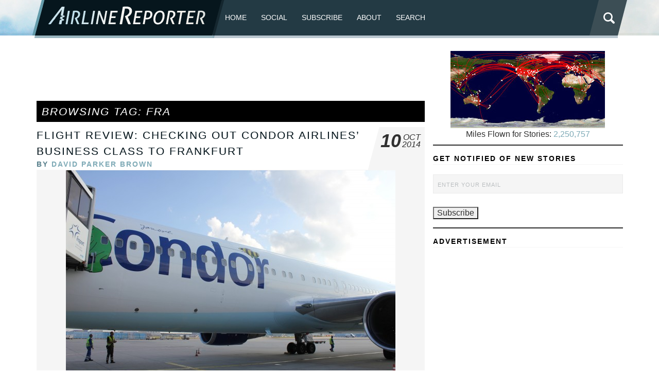

--- FILE ---
content_type: text/html; charset=UTF-8
request_url: https://www.airlinereporter.com/tag/fra/page/2/
body_size: 29665
content:
<!doctype html>
<html lang="en-US" class="no-js">
	<head>

<!-- Google tag (gtag.js) -->
<script async src="https://www.googletagmanager.com/gtag/js?id=G-TSLCEV4CS2"></script>
		
		
<script>
  window.dataLayer = window.dataLayer || [];
  function gtag(){dataLayer.push(arguments);}
  gtag('js', new Date());

  gtag('config', 'G-TSLCEV4CS2');
</script>

		<meta charset="UTF-8">
		<title>  FRA : AirlineReporter</title>

		<!-- line below was commented out and not sure why 11.18 -->
     <link href="https://www.airlinereporter.com/wp-content/themes/airline-reporter/img/favicon.ico" rel="shortcut icon">
        <link href="https://www.airlinereporter.com/wp-content/themes/airline-reporter/img/touch.png" rel="apple-touch-icon-precomposed">

		<meta http-equiv="X-UA-Compatible" content="IE=edge">
		<meta name="viewport" content="width=device-width, initial-scale=1.0">
		<meta name="description" content="A Place to Share Your Passion for Airlines. Home of the AvGeek!">
<link rel="stylesheet" type="text/css" href="https://www.airlinereporter.com/wp-content/themes/airline-reporter/css/foundation.min.css" />
<link rel="stylesheet" type="text/css" href="https://www.airlinereporter.com/wp-content/themes/airline-reporter/css/normalize.css" />
<link rel="stylesheet" type="text/css" href="https://www.airlinereporter.com/wp-content/themes/airline-reporter/style.css" />
		<meta name='robots' content='max-image-preview:large' />

            <script data-no-defer="1" data-ezscrex="false" data-cfasync="false" data-pagespeed-no-defer data-cookieconsent="ignore">
                var ctPublicFunctions = {"_ajax_nonce":"289a7cf35f","_rest_nonce":"197dc374ca","_ajax_url":"\/wp-admin\/admin-ajax.php","_rest_url":"https:\/\/www.airlinereporter.com\/wp-json\/","data__cookies_type":"none","data__ajax_type":"rest","data__bot_detector_enabled":"0","data__frontend_data_log_enabled":1,"cookiePrefix":"","wprocket_detected":false,"host_url":"www.airlinereporter.com","text__ee_click_to_select":"Click to select the whole data","text__ee_original_email":"The complete one is","text__ee_got_it":"Got it","text__ee_blocked":"Blocked","text__ee_cannot_connect":"Cannot connect","text__ee_cannot_decode":"Can not decode email. Unknown reason","text__ee_email_decoder":"CleanTalk email decoder","text__ee_wait_for_decoding":"The magic is on the way!","text__ee_decoding_process":"Please wait a few seconds while we decode the contact data."}
            </script>
        
            <script data-no-defer="1" data-ezscrex="false" data-cfasync="false" data-pagespeed-no-defer data-cookieconsent="ignore">
                var ctPublic = {"_ajax_nonce":"289a7cf35f","settings__forms__check_internal":"1","settings__forms__check_external":"1","settings__forms__force_protection":0,"settings__forms__search_test":"1","settings__forms__wc_add_to_cart":"0","settings__data__bot_detector_enabled":"0","settings__sfw__anti_crawler":0,"blog_home":"https:\/\/www.airlinereporter.com\/","pixel__setting":"3","pixel__enabled":true,"pixel__url":"https:\/\/moderate11-v4.cleantalk.org\/pixel\/58d44eb56b435c33c1472af9fe2b0d8a.gif","data__email_check_before_post":"1","data__email_check_exist_post":0,"data__cookies_type":"none","data__key_is_ok":true,"data__visible_fields_required":true,"wl_brandname":"Anti-Spam by CleanTalk","wl_brandname_short":"CleanTalk","ct_checkjs_key":"5dc716a203d2334fbc28d4cf651b1458cb60acdba0160b48437f1a8a91ab40b8","emailEncoderPassKey":"fd15a09f0c7d9a87b51b8413473456ba","bot_detector_forms_excluded":"W10=","advancedCacheExists":true,"varnishCacheExists":false,"wc_ajax_add_to_cart":false}
            </script>
        <link rel="alternate" type="application/rss+xml" title="AirlineReporter &raquo; Feed" href="https://www.airlinereporter.com/feed/" />
<link rel="alternate" type="application/rss+xml" title="AirlineReporter &raquo; Comments Feed" href="https://www.airlinereporter.com/comments/feed/" />
<link rel="alternate" type="application/rss+xml" title="AirlineReporter &raquo; FRA Tag Feed" href="https://www.airlinereporter.com/tag/fra/feed/" />
<style id='wp-img-auto-sizes-contain-inline-css' type='text/css'>
img:is([sizes=auto i],[sizes^="auto," i]){contain-intrinsic-size:3000px 1500px}
/*# sourceURL=wp-img-auto-sizes-contain-inline-css */
</style>
<style id='wp-emoji-styles-inline-css' type='text/css'>

	img.wp-smiley, img.emoji {
		display: inline !important;
		border: none !important;
		box-shadow: none !important;
		height: 1em !important;
		width: 1em !important;
		margin: 0 0.07em !important;
		vertical-align: -0.1em !important;
		background: none !important;
		padding: 0 !important;
	}
/*# sourceURL=wp-emoji-styles-inline-css */
</style>
<style id='wp-block-library-inline-css' type='text/css'>
:root{--wp-block-synced-color:#7a00df;--wp-block-synced-color--rgb:122,0,223;--wp-bound-block-color:var(--wp-block-synced-color);--wp-editor-canvas-background:#ddd;--wp-admin-theme-color:#007cba;--wp-admin-theme-color--rgb:0,124,186;--wp-admin-theme-color-darker-10:#006ba1;--wp-admin-theme-color-darker-10--rgb:0,107,160.5;--wp-admin-theme-color-darker-20:#005a87;--wp-admin-theme-color-darker-20--rgb:0,90,135;--wp-admin-border-width-focus:2px}@media (min-resolution:192dpi){:root{--wp-admin-border-width-focus:1.5px}}.wp-element-button{cursor:pointer}:root .has-very-light-gray-background-color{background-color:#eee}:root .has-very-dark-gray-background-color{background-color:#313131}:root .has-very-light-gray-color{color:#eee}:root .has-very-dark-gray-color{color:#313131}:root .has-vivid-green-cyan-to-vivid-cyan-blue-gradient-background{background:linear-gradient(135deg,#00d084,#0693e3)}:root .has-purple-crush-gradient-background{background:linear-gradient(135deg,#34e2e4,#4721fb 50%,#ab1dfe)}:root .has-hazy-dawn-gradient-background{background:linear-gradient(135deg,#faaca8,#dad0ec)}:root .has-subdued-olive-gradient-background{background:linear-gradient(135deg,#fafae1,#67a671)}:root .has-atomic-cream-gradient-background{background:linear-gradient(135deg,#fdd79a,#004a59)}:root .has-nightshade-gradient-background{background:linear-gradient(135deg,#330968,#31cdcf)}:root .has-midnight-gradient-background{background:linear-gradient(135deg,#020381,#2874fc)}:root{--wp--preset--font-size--normal:16px;--wp--preset--font-size--huge:42px}.has-regular-font-size{font-size:1em}.has-larger-font-size{font-size:2.625em}.has-normal-font-size{font-size:var(--wp--preset--font-size--normal)}.has-huge-font-size{font-size:var(--wp--preset--font-size--huge)}.has-text-align-center{text-align:center}.has-text-align-left{text-align:left}.has-text-align-right{text-align:right}.has-fit-text{white-space:nowrap!important}#end-resizable-editor-section{display:none}.aligncenter{clear:both}.items-justified-left{justify-content:flex-start}.items-justified-center{justify-content:center}.items-justified-right{justify-content:flex-end}.items-justified-space-between{justify-content:space-between}.screen-reader-text{border:0;clip-path:inset(50%);height:1px;margin:-1px;overflow:hidden;padding:0;position:absolute;width:1px;word-wrap:normal!important}.screen-reader-text:focus{background-color:#ddd;clip-path:none;color:#444;display:block;font-size:1em;height:auto;left:5px;line-height:normal;padding:15px 23px 14px;text-decoration:none;top:5px;width:auto;z-index:100000}html :where(.has-border-color){border-style:solid}html :where([style*=border-top-color]){border-top-style:solid}html :where([style*=border-right-color]){border-right-style:solid}html :where([style*=border-bottom-color]){border-bottom-style:solid}html :where([style*=border-left-color]){border-left-style:solid}html :where([style*=border-width]){border-style:solid}html :where([style*=border-top-width]){border-top-style:solid}html :where([style*=border-right-width]){border-right-style:solid}html :where([style*=border-bottom-width]){border-bottom-style:solid}html :where([style*=border-left-width]){border-left-style:solid}html :where(img[class*=wp-image-]){height:auto;max-width:100%}:where(figure){margin:0 0 1em}html :where(.is-position-sticky){--wp-admin--admin-bar--position-offset:var(--wp-admin--admin-bar--height,0px)}@media screen and (max-width:600px){html :where(.is-position-sticky){--wp-admin--admin-bar--position-offset:0px}}

/*# sourceURL=wp-block-library-inline-css */
</style><style id='wp-block-heading-inline-css' type='text/css'>
h1:where(.wp-block-heading).has-background,h2:where(.wp-block-heading).has-background,h3:where(.wp-block-heading).has-background,h4:where(.wp-block-heading).has-background,h5:where(.wp-block-heading).has-background,h6:where(.wp-block-heading).has-background{padding:1.25em 2.375em}h1.has-text-align-left[style*=writing-mode]:where([style*=vertical-lr]),h1.has-text-align-right[style*=writing-mode]:where([style*=vertical-rl]),h2.has-text-align-left[style*=writing-mode]:where([style*=vertical-lr]),h2.has-text-align-right[style*=writing-mode]:where([style*=vertical-rl]),h3.has-text-align-left[style*=writing-mode]:where([style*=vertical-lr]),h3.has-text-align-right[style*=writing-mode]:where([style*=vertical-rl]),h4.has-text-align-left[style*=writing-mode]:where([style*=vertical-lr]),h4.has-text-align-right[style*=writing-mode]:where([style*=vertical-rl]),h5.has-text-align-left[style*=writing-mode]:where([style*=vertical-lr]),h5.has-text-align-right[style*=writing-mode]:where([style*=vertical-rl]),h6.has-text-align-left[style*=writing-mode]:where([style*=vertical-lr]),h6.has-text-align-right[style*=writing-mode]:where([style*=vertical-rl]){rotate:180deg}
/*# sourceURL=https://www.airlinereporter.com/wp-includes/blocks/heading/style.min.css */
</style>
<style id='wp-block-latest-comments-inline-css' type='text/css'>
ol.wp-block-latest-comments{box-sizing:border-box;margin-left:0}:where(.wp-block-latest-comments:not([style*=line-height] .wp-block-latest-comments__comment)){line-height:1.1}:where(.wp-block-latest-comments:not([style*=line-height] .wp-block-latest-comments__comment-excerpt p)){line-height:1.8}.has-dates :where(.wp-block-latest-comments:not([style*=line-height])),.has-excerpts :where(.wp-block-latest-comments:not([style*=line-height])){line-height:1.5}.wp-block-latest-comments .wp-block-latest-comments{padding-left:0}.wp-block-latest-comments__comment{list-style:none;margin-bottom:1em}.has-avatars .wp-block-latest-comments__comment{list-style:none;min-height:2.25em}.has-avatars .wp-block-latest-comments__comment .wp-block-latest-comments__comment-excerpt,.has-avatars .wp-block-latest-comments__comment .wp-block-latest-comments__comment-meta{margin-left:3.25em}.wp-block-latest-comments__comment-excerpt p{font-size:.875em;margin:.36em 0 1.4em}.wp-block-latest-comments__comment-date{display:block;font-size:.75em}.wp-block-latest-comments .avatar,.wp-block-latest-comments__comment-avatar{border-radius:1.5em;display:block;float:left;height:2.5em;margin-right:.75em;width:2.5em}.wp-block-latest-comments[class*=-font-size] a,.wp-block-latest-comments[style*=font-size] a{font-size:inherit}
/*# sourceURL=https://www.airlinereporter.com/wp-includes/blocks/latest-comments/style.min.css */
</style>
<style id='wp-block-tag-cloud-inline-css' type='text/css'>
.wp-block-tag-cloud{box-sizing:border-box}.wp-block-tag-cloud.aligncenter{justify-content:center;text-align:center}.wp-block-tag-cloud a{display:inline-block;margin-right:5px}.wp-block-tag-cloud span{display:inline-block;margin-left:5px;text-decoration:none}:root :where(.wp-block-tag-cloud.is-style-outline){display:flex;flex-wrap:wrap;gap:1ch}:root :where(.wp-block-tag-cloud.is-style-outline a){border:1px solid;font-size:unset!important;margin-right:0;padding:1ch 2ch;text-decoration:none!important}
/*# sourceURL=https://www.airlinereporter.com/wp-includes/blocks/tag-cloud/style.min.css */
</style>
<style id='wp-block-columns-inline-css' type='text/css'>
.wp-block-columns{box-sizing:border-box;display:flex;flex-wrap:wrap!important}@media (min-width:782px){.wp-block-columns{flex-wrap:nowrap!important}}.wp-block-columns{align-items:normal!important}.wp-block-columns.are-vertically-aligned-top{align-items:flex-start}.wp-block-columns.are-vertically-aligned-center{align-items:center}.wp-block-columns.are-vertically-aligned-bottom{align-items:flex-end}@media (max-width:781px){.wp-block-columns:not(.is-not-stacked-on-mobile)>.wp-block-column{flex-basis:100%!important}}@media (min-width:782px){.wp-block-columns:not(.is-not-stacked-on-mobile)>.wp-block-column{flex-basis:0;flex-grow:1}.wp-block-columns:not(.is-not-stacked-on-mobile)>.wp-block-column[style*=flex-basis]{flex-grow:0}}.wp-block-columns.is-not-stacked-on-mobile{flex-wrap:nowrap!important}.wp-block-columns.is-not-stacked-on-mobile>.wp-block-column{flex-basis:0;flex-grow:1}.wp-block-columns.is-not-stacked-on-mobile>.wp-block-column[style*=flex-basis]{flex-grow:0}:where(.wp-block-columns){margin-bottom:1.75em}:where(.wp-block-columns.has-background){padding:1.25em 2.375em}.wp-block-column{flex-grow:1;min-width:0;overflow-wrap:break-word;word-break:break-word}.wp-block-column.is-vertically-aligned-top{align-self:flex-start}.wp-block-column.is-vertically-aligned-center{align-self:center}.wp-block-column.is-vertically-aligned-bottom{align-self:flex-end}.wp-block-column.is-vertically-aligned-stretch{align-self:stretch}.wp-block-column.is-vertically-aligned-bottom,.wp-block-column.is-vertically-aligned-center,.wp-block-column.is-vertically-aligned-top{width:100%}
/*# sourceURL=https://www.airlinereporter.com/wp-includes/blocks/columns/style.min.css */
</style>
<style id='wp-block-group-inline-css' type='text/css'>
.wp-block-group{box-sizing:border-box}:where(.wp-block-group.wp-block-group-is-layout-constrained){position:relative}
/*# sourceURL=https://www.airlinereporter.com/wp-includes/blocks/group/style.min.css */
</style>
<style id='wp-block-paragraph-inline-css' type='text/css'>
.is-small-text{font-size:.875em}.is-regular-text{font-size:1em}.is-large-text{font-size:2.25em}.is-larger-text{font-size:3em}.has-drop-cap:not(:focus):first-letter{float:left;font-size:8.4em;font-style:normal;font-weight:100;line-height:.68;margin:.05em .1em 0 0;text-transform:uppercase}body.rtl .has-drop-cap:not(:focus):first-letter{float:none;margin-left:.1em}p.has-drop-cap.has-background{overflow:hidden}:root :where(p.has-background){padding:1.25em 2.375em}:where(p.has-text-color:not(.has-link-color)) a{color:inherit}p.has-text-align-left[style*="writing-mode:vertical-lr"],p.has-text-align-right[style*="writing-mode:vertical-rl"]{rotate:180deg}
/*# sourceURL=https://www.airlinereporter.com/wp-includes/blocks/paragraph/style.min.css */
</style>
<style id='wp-block-separator-inline-css' type='text/css'>
@charset "UTF-8";.wp-block-separator{border:none;border-top:2px solid}:root :where(.wp-block-separator.is-style-dots){height:auto;line-height:1;text-align:center}:root :where(.wp-block-separator.is-style-dots):before{color:currentColor;content:"···";font-family:serif;font-size:1.5em;letter-spacing:2em;padding-left:2em}.wp-block-separator.is-style-dots{background:none!important;border:none!important}
/*# sourceURL=https://www.airlinereporter.com/wp-includes/blocks/separator/style.min.css */
</style>
<style id='global-styles-inline-css' type='text/css'>
:root{--wp--preset--aspect-ratio--square: 1;--wp--preset--aspect-ratio--4-3: 4/3;--wp--preset--aspect-ratio--3-4: 3/4;--wp--preset--aspect-ratio--3-2: 3/2;--wp--preset--aspect-ratio--2-3: 2/3;--wp--preset--aspect-ratio--16-9: 16/9;--wp--preset--aspect-ratio--9-16: 9/16;--wp--preset--color--black: #000000;--wp--preset--color--cyan-bluish-gray: #abb8c3;--wp--preset--color--white: #ffffff;--wp--preset--color--pale-pink: #f78da7;--wp--preset--color--vivid-red: #cf2e2e;--wp--preset--color--luminous-vivid-orange: #ff6900;--wp--preset--color--luminous-vivid-amber: #fcb900;--wp--preset--color--light-green-cyan: #7bdcb5;--wp--preset--color--vivid-green-cyan: #00d084;--wp--preset--color--pale-cyan-blue: #8ed1fc;--wp--preset--color--vivid-cyan-blue: #0693e3;--wp--preset--color--vivid-purple: #9b51e0;--wp--preset--gradient--vivid-cyan-blue-to-vivid-purple: linear-gradient(135deg,rgb(6,147,227) 0%,rgb(155,81,224) 100%);--wp--preset--gradient--light-green-cyan-to-vivid-green-cyan: linear-gradient(135deg,rgb(122,220,180) 0%,rgb(0,208,130) 100%);--wp--preset--gradient--luminous-vivid-amber-to-luminous-vivid-orange: linear-gradient(135deg,rgb(252,185,0) 0%,rgb(255,105,0) 100%);--wp--preset--gradient--luminous-vivid-orange-to-vivid-red: linear-gradient(135deg,rgb(255,105,0) 0%,rgb(207,46,46) 100%);--wp--preset--gradient--very-light-gray-to-cyan-bluish-gray: linear-gradient(135deg,rgb(238,238,238) 0%,rgb(169,184,195) 100%);--wp--preset--gradient--cool-to-warm-spectrum: linear-gradient(135deg,rgb(74,234,220) 0%,rgb(151,120,209) 20%,rgb(207,42,186) 40%,rgb(238,44,130) 60%,rgb(251,105,98) 80%,rgb(254,248,76) 100%);--wp--preset--gradient--blush-light-purple: linear-gradient(135deg,rgb(255,206,236) 0%,rgb(152,150,240) 100%);--wp--preset--gradient--blush-bordeaux: linear-gradient(135deg,rgb(254,205,165) 0%,rgb(254,45,45) 50%,rgb(107,0,62) 100%);--wp--preset--gradient--luminous-dusk: linear-gradient(135deg,rgb(255,203,112) 0%,rgb(199,81,192) 50%,rgb(65,88,208) 100%);--wp--preset--gradient--pale-ocean: linear-gradient(135deg,rgb(255,245,203) 0%,rgb(182,227,212) 50%,rgb(51,167,181) 100%);--wp--preset--gradient--electric-grass: linear-gradient(135deg,rgb(202,248,128) 0%,rgb(113,206,126) 100%);--wp--preset--gradient--midnight: linear-gradient(135deg,rgb(2,3,129) 0%,rgb(40,116,252) 100%);--wp--preset--font-size--small: 13px;--wp--preset--font-size--medium: 20px;--wp--preset--font-size--large: 36px;--wp--preset--font-size--x-large: 42px;--wp--preset--spacing--20: 0.44rem;--wp--preset--spacing--30: 0.67rem;--wp--preset--spacing--40: 1rem;--wp--preset--spacing--50: 1.5rem;--wp--preset--spacing--60: 2.25rem;--wp--preset--spacing--70: 3.38rem;--wp--preset--spacing--80: 5.06rem;--wp--preset--shadow--natural: 6px 6px 9px rgba(0, 0, 0, 0.2);--wp--preset--shadow--deep: 12px 12px 50px rgba(0, 0, 0, 0.4);--wp--preset--shadow--sharp: 6px 6px 0px rgba(0, 0, 0, 0.2);--wp--preset--shadow--outlined: 6px 6px 0px -3px rgb(255, 255, 255), 6px 6px rgb(0, 0, 0);--wp--preset--shadow--crisp: 6px 6px 0px rgb(0, 0, 0);}:where(.is-layout-flex){gap: 0.5em;}:where(.is-layout-grid){gap: 0.5em;}body .is-layout-flex{display: flex;}.is-layout-flex{flex-wrap: wrap;align-items: center;}.is-layout-flex > :is(*, div){margin: 0;}body .is-layout-grid{display: grid;}.is-layout-grid > :is(*, div){margin: 0;}:where(.wp-block-columns.is-layout-flex){gap: 2em;}:where(.wp-block-columns.is-layout-grid){gap: 2em;}:where(.wp-block-post-template.is-layout-flex){gap: 1.25em;}:where(.wp-block-post-template.is-layout-grid){gap: 1.25em;}.has-black-color{color: var(--wp--preset--color--black) !important;}.has-cyan-bluish-gray-color{color: var(--wp--preset--color--cyan-bluish-gray) !important;}.has-white-color{color: var(--wp--preset--color--white) !important;}.has-pale-pink-color{color: var(--wp--preset--color--pale-pink) !important;}.has-vivid-red-color{color: var(--wp--preset--color--vivid-red) !important;}.has-luminous-vivid-orange-color{color: var(--wp--preset--color--luminous-vivid-orange) !important;}.has-luminous-vivid-amber-color{color: var(--wp--preset--color--luminous-vivid-amber) !important;}.has-light-green-cyan-color{color: var(--wp--preset--color--light-green-cyan) !important;}.has-vivid-green-cyan-color{color: var(--wp--preset--color--vivid-green-cyan) !important;}.has-pale-cyan-blue-color{color: var(--wp--preset--color--pale-cyan-blue) !important;}.has-vivid-cyan-blue-color{color: var(--wp--preset--color--vivid-cyan-blue) !important;}.has-vivid-purple-color{color: var(--wp--preset--color--vivid-purple) !important;}.has-black-background-color{background-color: var(--wp--preset--color--black) !important;}.has-cyan-bluish-gray-background-color{background-color: var(--wp--preset--color--cyan-bluish-gray) !important;}.has-white-background-color{background-color: var(--wp--preset--color--white) !important;}.has-pale-pink-background-color{background-color: var(--wp--preset--color--pale-pink) !important;}.has-vivid-red-background-color{background-color: var(--wp--preset--color--vivid-red) !important;}.has-luminous-vivid-orange-background-color{background-color: var(--wp--preset--color--luminous-vivid-orange) !important;}.has-luminous-vivid-amber-background-color{background-color: var(--wp--preset--color--luminous-vivid-amber) !important;}.has-light-green-cyan-background-color{background-color: var(--wp--preset--color--light-green-cyan) !important;}.has-vivid-green-cyan-background-color{background-color: var(--wp--preset--color--vivid-green-cyan) !important;}.has-pale-cyan-blue-background-color{background-color: var(--wp--preset--color--pale-cyan-blue) !important;}.has-vivid-cyan-blue-background-color{background-color: var(--wp--preset--color--vivid-cyan-blue) !important;}.has-vivid-purple-background-color{background-color: var(--wp--preset--color--vivid-purple) !important;}.has-black-border-color{border-color: var(--wp--preset--color--black) !important;}.has-cyan-bluish-gray-border-color{border-color: var(--wp--preset--color--cyan-bluish-gray) !important;}.has-white-border-color{border-color: var(--wp--preset--color--white) !important;}.has-pale-pink-border-color{border-color: var(--wp--preset--color--pale-pink) !important;}.has-vivid-red-border-color{border-color: var(--wp--preset--color--vivid-red) !important;}.has-luminous-vivid-orange-border-color{border-color: var(--wp--preset--color--luminous-vivid-orange) !important;}.has-luminous-vivid-amber-border-color{border-color: var(--wp--preset--color--luminous-vivid-amber) !important;}.has-light-green-cyan-border-color{border-color: var(--wp--preset--color--light-green-cyan) !important;}.has-vivid-green-cyan-border-color{border-color: var(--wp--preset--color--vivid-green-cyan) !important;}.has-pale-cyan-blue-border-color{border-color: var(--wp--preset--color--pale-cyan-blue) !important;}.has-vivid-cyan-blue-border-color{border-color: var(--wp--preset--color--vivid-cyan-blue) !important;}.has-vivid-purple-border-color{border-color: var(--wp--preset--color--vivid-purple) !important;}.has-vivid-cyan-blue-to-vivid-purple-gradient-background{background: var(--wp--preset--gradient--vivid-cyan-blue-to-vivid-purple) !important;}.has-light-green-cyan-to-vivid-green-cyan-gradient-background{background: var(--wp--preset--gradient--light-green-cyan-to-vivid-green-cyan) !important;}.has-luminous-vivid-amber-to-luminous-vivid-orange-gradient-background{background: var(--wp--preset--gradient--luminous-vivid-amber-to-luminous-vivid-orange) !important;}.has-luminous-vivid-orange-to-vivid-red-gradient-background{background: var(--wp--preset--gradient--luminous-vivid-orange-to-vivid-red) !important;}.has-very-light-gray-to-cyan-bluish-gray-gradient-background{background: var(--wp--preset--gradient--very-light-gray-to-cyan-bluish-gray) !important;}.has-cool-to-warm-spectrum-gradient-background{background: var(--wp--preset--gradient--cool-to-warm-spectrum) !important;}.has-blush-light-purple-gradient-background{background: var(--wp--preset--gradient--blush-light-purple) !important;}.has-blush-bordeaux-gradient-background{background: var(--wp--preset--gradient--blush-bordeaux) !important;}.has-luminous-dusk-gradient-background{background: var(--wp--preset--gradient--luminous-dusk) !important;}.has-pale-ocean-gradient-background{background: var(--wp--preset--gradient--pale-ocean) !important;}.has-electric-grass-gradient-background{background: var(--wp--preset--gradient--electric-grass) !important;}.has-midnight-gradient-background{background: var(--wp--preset--gradient--midnight) !important;}.has-small-font-size{font-size: var(--wp--preset--font-size--small) !important;}.has-medium-font-size{font-size: var(--wp--preset--font-size--medium) !important;}.has-large-font-size{font-size: var(--wp--preset--font-size--large) !important;}.has-x-large-font-size{font-size: var(--wp--preset--font-size--x-large) !important;}
:where(.wp-block-columns.is-layout-flex){gap: 2em;}:where(.wp-block-columns.is-layout-grid){gap: 2em;}
/*# sourceURL=global-styles-inline-css */
</style>
<style id='core-block-supports-inline-css' type='text/css'>
.wp-container-core-columns-is-layout-9d6595d7{flex-wrap:nowrap;}
/*# sourceURL=core-block-supports-inline-css */
</style>

<style id='classic-theme-styles-inline-css' type='text/css'>
/*! This file is auto-generated */
.wp-block-button__link{color:#fff;background-color:#32373c;border-radius:9999px;box-shadow:none;text-decoration:none;padding:calc(.667em + 2px) calc(1.333em + 2px);font-size:1.125em}.wp-block-file__button{background:#32373c;color:#fff;text-decoration:none}
/*# sourceURL=/wp-includes/css/classic-themes.min.css */
</style>
<link rel='stylesheet' id='cleantalk-public-css-css' href='https://www.airlinereporter.com/wp-content/plugins/cleantalk-spam-protect/css/cleantalk-public.min.css?ver=6.70.1_1766157743' type='text/css' media='all' />
<link rel='stylesheet' id='cleantalk-email-decoder-css-css' href='https://www.airlinereporter.com/wp-content/plugins/cleantalk-spam-protect/css/cleantalk-email-decoder.min.css?ver=6.70.1_1766157743' type='text/css' media='all' />
<link rel='stylesheet' id='email-subscribers-css' href='https://www.airlinereporter.com/wp-content/plugins/email-subscribers-premium/lite/public/css/email-subscribers-public.css?ver=5.9.5' type='text/css' media='all' />
<link rel='stylesheet' id='es_starter_main_css-css' href='https://www.airlinereporter.com/wp-content/plugins/email-subscribers-premium/starter/assets/css/starter-main.css?ver=5.9.5' type='text/css' media='all' />
<link rel='stylesheet' id='es_pro_main_css-css' href='https://www.airlinereporter.com/wp-content/plugins/email-subscribers-premium/pro/assets/css/pro-main.css?ver=5.9.5' type='text/css' media='all' />
<script type="text/javascript" src="https://www.airlinereporter.com/wp-content/plugins/cleantalk-spam-protect/js/apbct-public-bundle_full-protection_gathering.min.js?ver=6.70.1_1766157743" id="apbct-public-bundle_full-protection_gathering.min-js-js"></script>
<script type="text/javascript" src="https://www.airlinereporter.com/wp-includes/js/jquery/jquery.min.js?ver=3.7.1" id="jquery-core-js"></script>
<script type="text/javascript" src="https://www.airlinereporter.com/wp-includes/js/jquery/jquery-migrate.min.js?ver=3.4.1" id="jquery-migrate-js"></script>
<link rel="https://api.w.org/" href="https://www.airlinereporter.com/wp-json/" /><link rel="alternate" title="JSON" type="application/json" href="https://www.airlinereporter.com/wp-json/wp/v2/tags/1383" /><link rel="EditURI" type="application/rsd+xml" title="RSD" href="https://www.airlinereporter.com/xmlrpc.php?rsd" />


	</head>
	<body class="archive paged tag tag-fra tag-1383 paged-2 tag-paged-2 wp-theme-airline-reporter">

<div id="top"></div>
<div class="row">
<header class="topbar">
  <div class="logo"><a href="https://www.airlinereporter.com/" title="AirlineReporter" rel="home"></a></div>
  <a class="menu-link" href="#menu">≡</a>

<nav class="main-nav">
	 
	
    <div class="top">	
<div class="menu-menu-1-container"><ul class="left"><li id="menu-item-50534" class="menu-item menu-item-type-custom menu-item-object-custom menu-item-home menu-item-50534"><a href="https://www.airlinereporter.com/">Home</a></li>
<li id="menu-item-57241" class="menu-item menu-item-type-post_type menu-item-object-page menu-item-has-children menu-item-57241"><a href="https://www.airlinereporter.com/social/">Social</a>
<ul class="sub-menu">
	<li id="menu-item-57238" class="menu-item menu-item-type-custom menu-item-object-custom menu-item-57238"><a href="https://www.twitter.com/airlinereporter">X (Twitter)</a></li>
	<li id="menu-item-61641" class="menu-item menu-item-type-custom menu-item-object-custom menu-item-61641"><a href="https://avgeek.social/@AirlineReporter">Mastodon</a></li>
	<li id="menu-item-57242" class="menu-item menu-item-type-custom menu-item-object-custom menu-item-57242"><a href="https://www.facebook.com/airlinereporter">Facebook</a></li>
	<li id="menu-item-57243" class="menu-item menu-item-type-custom menu-item-object-custom menu-item-57243"><a href="https://instagram.com/airlinereporter/">Instagram</a></li>
	<li id="menu-item-63401" class="menu-item menu-item-type-custom menu-item-object-custom menu-item-63401"><a href="https://bsky.app/profile/airlinereporter.com">BlueSky</a></li>
	<li id="menu-item-57244" class="menu-item menu-item-type-custom menu-item-object-custom menu-item-57244"><a href="http://www.youtube.com/airlinereporte">YouTube</a></li>
	<li id="menu-item-57245" class="menu-item menu-item-type-custom menu-item-object-custom menu-item-57245"><a href="http://www.flickr.com/photos/airlinereporter/sets">Flickr</a></li>
</ul>
</li>
<li id="menu-item-57248" class="menu-item menu-item-type-custom menu-item-object-custom menu-item-57248"><a href="https://www.airlinereporter.com/subscribe/">Subscribe</a></li>
<li id="menu-item-57247" class="menu-item menu-item-type-custom menu-item-object-custom menu-item-has-children menu-item-57247"><a href="https://www.airlinereporter.com/about-2/">About</a>
<ul class="sub-menu">
	<li id="menu-item-61654" class="menu-item menu-item-type-post_type menu-item-object-page menu-item-61654"><a href="https://www.airlinereporter.com/about-2/">About</a></li>
	<li id="menu-item-57246" class="menu-item menu-item-type-custom menu-item-object-custom menu-item-57246"><a href="https://www.airlinereporter.com/contact-me/">Contact</a></li>
</ul>
</li>
<li id="menu-item-60758" class="menu-item menu-item-type-post_type menu-item-object-page menu-item-60758"><a href="https://www.airlinereporter.com/search/">Search</a></li>
</ul></div>
	
		

        
			<div id="sb-search" class="sb-search"> 
<form role="search" method="get" class="search-form" actin="https://www.airlinereporter.com/">	
          <input class="sb-search-input" placeholder="Search..." type="search" value="" name="s" id="search"> 
           <button class="sb-search-submit" type="submit">Search</button> 
          <span class="sb-icon-search"></span> 
        </form> 
</div>

		
	
		
		
		
		
		
</div>
</nav> 
</header>
	</div>
<div class="row main">
 <div class="large-8 columns">
	 
	 
<center><script async src="https://pagead2.googlesyndication.com/pagead/js/adsbygoogle.js"></script>
	
	
<!-- GOOGLE AD AR Top -->

<ins class="adsbygoogle"
     style="display:inline-block;width:728px;height:90px"
     data-ad-client="ca-pub-2675363194522947"
     data-ad-slot="4937725973"></ins>
<script>
     (adsbygoogle = window.adsbygoogle || []).push({});
</script>

</center>
	 
	 
			<h1 class="page_header">Browsing Tag: FRA</h1>

			
<article id="post-31703" class="post-31703 post type-post status-publish format-standard has-post-thumbnail hentry category-uncategorized tag-boeing-767-300er tag-business-class tag-comfort-class tag-condor-airlines tag-flight-review tag-fra tag-frankfurt-airport tag-sea tag-seattle-tacoma-international-airport">   
  <header>
    <div class="headerwrap">
      <div class="title">
        <h1><a href="https://www.airlinereporter.com/2014/10/flight-review-checking-condor-airlines-business-class-frankfurt/" title="Flight Review: Checking Out Condor Airlines&#8217; Business Class to Frankfurt">
          Flight Review: Checking Out Condor Airlines&#8217; Business Class to Frankfurt          </a></h1>
        <h2>
          By          <a href="https://www.airlinereporter.com/author/admin/" title="Posts by David Parker Brown" rel="author">David Parker Brown</a>        </h2>
      </div>
      <div class="time">
        <time datetime="2014-04-24"><span class="day">
          10          </span> <span class="month-year"><span class="month">
          Oct          </span><span class="year">
          2014          </span></span> </time>
      </div>
    </div>
  </header>
  <div id="attachment_31803" style="width: 650px" class="wp-caption aligncenter"><img fetchpriority="high" decoding="async" aria-describedby="caption-attachment-31803" class="size-large wp-image-31803" src="https://www.airlinereporter.com/wp-content/uploads/2014/09/IMG_9799-640x426.jpg" alt="My Condor Boeing 767-300ER on the ground at Frankfurt" width="640" height="426" /><p id="caption-attachment-31803" class="wp-caption-text">My Condor Boeing 767-300ER on the ground at Frankfurt</p></div>
<h3>CONDOR AIRLINES BUSINESS CLASS REVIEW BASICS</h3>
<p><strong>Airline:</strong> Condor Airlines<br />
<strong>Aircraft:</strong> Boeing 767-300ER (<a href="http://www.seatguru.com/airlines/Condor_Flugdienst/Condor_Flugdienst_Boeing_767-300ER_V3.php" target="_blank">Version 3</a> SEA-FRA and <a href="http://www.seatguru.com/airlines/Condor_Flugdienst/Condor_Flugdienst_Boeing_767-300ER.php" target="_blank">Version 1</a> FRA-SEA)<br />
<strong>Departed:</strong> Seattle-Tacoma International Airport (SEA)<br />
<strong>Arrived:</strong> Frankfurt Airport (FRA)<br />
<strong>Stops:</strong> Non-stop flight<br />
<strong>Class:</strong> Business class<br />
<strong>Seat:</strong> SEA-FRA 1D then 4A | FRA-SEA 3K<br />
<strong>Length:</strong> About 10 hours</p>
<div id="attachment_31804" style="width: 650px" class="wp-caption aligncenter"><img decoding="async" aria-describedby="caption-attachment-31804" class="size-large wp-image-31804" src="https://www.airlinereporter.com/wp-content/uploads/2014/09/IMG_9703-640x426.jpg" alt="The Business Class product on Condor's 767s" width="640" height="426" /><p id="caption-attachment-31804" class="wp-caption-text">Business Class product on Condor&#8217;s 767s</p></div>
<p><strong>Cheers: </strong>Nicely upgraded product, food that is tasty and fun to eat!<br />
<strong>Jeers:</strong> Service on my flights was not consistent. Ground operations in Frankfurt were disappointing.<br />
<strong>Overall:</strong> What an amazing value.</p>
  <footer>
    <div class="row collapse">
      <div class="large-8 columns">
        <div class="entry-sharing">
          <ul>
            <li>

<div class="twitter">
<div class="box">
<a class="share" href="https://twitter.com/intent/tweet?original_referer=http%3A%2F%2Fwww.airlinereporter.com%2F&ref_src=twsrc%5Etfw&text=Flight Review: Checking Out Condor Airlines&#8217; Business Class to Frankfurt&tw_p=tweetbutton&url=https://www.airlinereporter.com/2014/10/flight-review-checking-condor-airlines-business-class-frankfurt/&via=airlinereporter">
</a>
<a href="https://twitter.com/intent/tweet?original_referer=http%3A%2F%2Fwww.airlinereporter.com%2F&ref_src=twsrc%5Etfw&text=Flight Review: Checking Out Condor Airlines&#8217; Business Class to Frankfurt&tw_p=tweetbutton&url=https://www.airlinereporter.com/2014/10/flight-review-checking-condor-airlines-business-class-frankfurt/&via=airlinereporter" class="count">&nbsp;</a>
</div>
</div>
            </li>
            <li>
              <div class="sharrre facebook" data-url="https://www.airlinereporter.com/2014/10/flight-review-checking-condor-airlines-business-class-frankfurt/" data-text="Flight Review: Checking Out Condor Airlines&#8217; Business Class to Frankfurt" data-title=" "></div>
            </li>
            <li>
              <div class="sharrre googleplus" data-url="https://www.airlinereporter.com/2014/10/flight-review-checking-condor-airlines-business-class-frankfurt/" data-text="Flight Review: Checking Out Condor Airlines&#8217; Business Class to Frankfurt" data-title=" "></div>
            </li>
          </ul>
        </div>
        <div class="comments">
          <a href="https://www.airlinereporter.com/2014/10/flight-review-checking-condor-airlines-business-class-frankfurt/#comments" class="comments-link" ><span class="number">39</span> Comments</a>        </div>
      </div>
      <div class="large-4 columns">
        <div class="readmore"><a href="https://www.airlinereporter.com/2014/10/flight-review-checking-condor-airlines-business-class-frankfurt/"><span class="text">Read More</span><span class="arrow"></span></a></div>
      </div>
    </div>
  </footer>
  </article>


<article id="post-22417" class="post-22417 post type-post status-publish format-standard has-post-thumbnail hentry category-uncategorized tag-fra tag-hamburg-miniature-world tag-knuffingen-airport">   
  <header>
    <div class="headerwrap">
      <div class="title">
        <h1><a href="https://www.airlinereporter.com/2013/08/a-unique-video-of-frankfurt-airport-it-looks-like-a-model/" title="A Unique Video of Frankfurt Airport &#8211; It Looks Like a Model!">
          A Unique Video of Frankfurt Airport &#8211; It Looks Like a Model!          </a></h1>
        <h2>
          By          <a href="https://www.airlinereporter.com/author/hslutsken/" title="Posts by Howard Slutsken" rel="author">Howard Slutsken</a>        </h2>
      </div>
      <div class="time">
        <time datetime="2014-04-24"><span class="day">
          01          </span> <span class="month-year"><span class="month">
          Aug          </span><span class="year">
          2013          </span></span> </time>
      </div>
    </div>
  </header>
  <p><center><object width="640" height="360" classid="clsid:d27cdb6e-ae6d-11cf-96b8-444553540000" codebase="http://download.macromedia.com/pub/shockwave/cabs/flash/swflash.cab#version=6,0,40,0"><param name="allowFullScreen" value="true" /><param name="allowscriptaccess" value="always" /><param name="src" value="//www.youtube.com/v/j9q-xXTHpzc?hl=en_US&amp;version=3" /><param name="allowfullscreen" value="true" /><embed width="640" height="360" type="application/x-shockwave-flash" src="//www.youtube.com/v/j9q-xXTHpzc?hl=en_US&amp;version=3" allowFullScreen="true" allowscriptaccess="always" allowfullscreen="true" /></object></center>&nbsp;</p>
<p>You may have seen photos and videos that have been shot using the &#8220;<a title="Link to wiki article about Tilt-Shift Photography" href="https://en.wikipedia.org/wiki/Tilt%E2%80%93shift_photography" target="_blank">tilt-shift</a>&#8221; technique. It&#8217;s either done mechanically, using a lens that actually moves, or by using digital processing software. When it&#8217;s used, the image looks like a miniature scene.</p>
<p>The folks at <a title="Link to Frankfurt Airport website" href="http://www.frankfurt-airport.com/content/frankfurt_airport/en.html" target="_blank">Frankfurt Airport</a> just released the above video, which AvGeeks will no doubt enjoy. Not only is it done in tilt-shift, but also in time-lapse.</p>
  <footer>
    <div class="row collapse">
      <div class="large-8 columns">
        <div class="entry-sharing">
          <ul>
            <li>

<div class="twitter">
<div class="box">
<a class="share" href="https://twitter.com/intent/tweet?original_referer=http%3A%2F%2Fwww.airlinereporter.com%2F&ref_src=twsrc%5Etfw&text=A Unique Video of Frankfurt Airport &#8211; It Looks Like a Model!&tw_p=tweetbutton&url=https://www.airlinereporter.com/2013/08/a-unique-video-of-frankfurt-airport-it-looks-like-a-model/&via=airlinereporter">
</a>
<a href="https://twitter.com/intent/tweet?original_referer=http%3A%2F%2Fwww.airlinereporter.com%2F&ref_src=twsrc%5Etfw&text=A Unique Video of Frankfurt Airport &#8211; It Looks Like a Model!&tw_p=tweetbutton&url=https://www.airlinereporter.com/2013/08/a-unique-video-of-frankfurt-airport-it-looks-like-a-model/&via=airlinereporter" class="count">&nbsp;</a>
</div>
</div>
            </li>
            <li>
              <div class="sharrre facebook" data-url="https://www.airlinereporter.com/2013/08/a-unique-video-of-frankfurt-airport-it-looks-like-a-model/" data-text="A Unique Video of Frankfurt Airport &#8211; It Looks Like a Model!" data-title=" "></div>
            </li>
            <li>
              <div class="sharrre googleplus" data-url="https://www.airlinereporter.com/2013/08/a-unique-video-of-frankfurt-airport-it-looks-like-a-model/" data-text="A Unique Video of Frankfurt Airport &#8211; It Looks Like a Model!" data-title=" "></div>
            </li>
          </ul>
        </div>
        <div class="comments">
          <a href="https://www.airlinereporter.com/2013/08/a-unique-video-of-frankfurt-airport-it-looks-like-a-model/#comments" class="comments-link" ><span class="number">4</span> Comments</a>        </div>
      </div>
      <div class="large-4 columns">
        <div class="readmore"><a href="https://www.airlinereporter.com/2013/08/a-unique-video-of-frankfurt-airport-it-looks-like-a-model/"><span class="text">Read More</span><span class="arrow"></span></a></div>
      </div>
    </div>
  </footer>
  </article>


<article id="post-15567" class="post-15567 post type-post status-publish format-standard has-post-thumbnail hentry category-uncategorized tag-airport-tour tag-boeing-747-8-intercontinental tag-destination tag-fra tag-frankfurt-airport tag-fraport tag-lufthans-airlines tag-tarmac">   
  <header>
    <div class="headerwrap">
      <div class="title">
        <h1><a href="https://www.airlinereporter.com/2012/06/24-hours-in-frankfurt-hanging-with-the-airport-and-lufthansa/" title="24 Hours in Frankfurt: Hanging with the Airport and Lufthansa">
          24 Hours in Frankfurt: Hanging with the Airport and Lufthansa          </a></h1>
        <h2>
          By          <a href="https://www.airlinereporter.com/author/admin/" title="Posts by David Parker Brown" rel="author">David Parker Brown</a>        </h2>
      </div>
      <div class="time">
        <time datetime="2014-04-24"><span class="day">
          18          </span> <span class="month-year"><span class="month">
          Jun          </span><span class="year">
          2012          </span></span> </time>
      </div>
    </div>
  </header>
  <div id="attachment_15723" style="width: 650px" class="wp-caption aligncenter"><a href="https://www.airlinereporter.com/wp-content/uploads/2013/06/24a.jpg"><img decoding="async" aria-describedby="caption-attachment-15723" class="size-large wp-image-15723" title="24a" src="https://www.airlinereporter.com/wp-content/uploads/2013/06/24a-640x427.jpg" alt="Landing in Frankfurt on a Lufthansa Airbus A330. " width="640" height="427" /></a><p id="caption-attachment-15723" class="wp-caption-text">Landing in Frankfurt on a Lufthansa Airbus A330.</p></div>
<p>What does an AvGeek do with only 24 hours in Frankfurt with some great aviation connections? It is all still a blur, but I think I can remember most of it.</p>
<p>I have now been to Frankfurt twice; yet I have spent less than 50 hours total there. My first trip was to take the <a href="https://www.airlinereporter.com/2011/06/hitching-a-ride-with-lufthansa-on-their-frankfurt-to-miami-inaugural-airbus-a380-flight/" target="_blank">inaugural Lufthansa Airbus A380 flight</a> from Frankfurt Airport (FRA) to Miami (MIA) and more recently, I was invited to go back for the <a href="https://www.airlinereporter.com/2012/06/flying-on-the-inaugural-boeing-747-8-intercontinental-flight-with-lufthansa/" target="_blank">inaugural Boeing 747-8 Intercontinental flight</a>.</p>
<p>First of all, the <a href="https://www.airlinereporter.com/2011/07/my-review-flying-a-lufthansa-airbus-a330-to-frankfurt/" target="_blank">non-stop Lufthansa flight from Seattle to Frankfurt</a> is a challenge. It leaves at around 1pm PST and then arrives at midnight PST, which is 8am local time in Germany. This means, I need to get sleep during the flight or I go a whole day without any. It was unfortunate that I was only able to get two hours of sleep on the flight over &#8212; mostly from being excited about the trip.</p>
<div id="attachment_15724" style="width: 650px" class="wp-caption aligncenter"><a href="https://www.airlinereporter.com/wp-content/uploads/2013/06/24b.jpg"><img loading="lazy" decoding="async" aria-describedby="caption-attachment-15724" class="size-large wp-image-15724" title="24b" src="https://www.airlinereporter.com/wp-content/uploads/2013/06/24b-640x427.jpg" alt="The Frankfurt Airport as seen from the Sheraton Hotel. " width="640" height="427" /></a><p id="caption-attachment-15724" class="wp-caption-text">The Frankfurt Airport as seen from the Sheraton Hotel.</p></div>
<p>After landing and having some issues with my bag (took 45minutes to get, but at least I got it), I was off to find the <a href="http://www.starwoodhotels.com/sheraton/property/overview/index.html?propertyID=363" target="_blank">Sheraton at the airport</a>. Once arriving at the hotel a bit after 9am, I had about an hour to get showered and changed before starting an airport tour that <a href="https://www.airlinereporter.com/2012/05/interview-what-is-airchive-com-and-the-man-behind-it/" target="_blank">Chris Sloan, with Airchive.com</a>, nicely set up for us.</p>
<div id="attachment_15733" style="width: 650px" class="wp-caption aligncenter"><a href="https://www.airlinereporter.com/wp-content/uploads/2013/06/24j.jpg"><img loading="lazy" decoding="async" aria-describedby="caption-attachment-15733" class="size-large wp-image-15733" title="24j" src="https://www.airlinereporter.com/wp-content/uploads/2013/06/24j-640x427.jpg" alt="On the tarmac -- a place I always love to be at. " width="640" height="427" /></a><p id="caption-attachment-15733" class="wp-caption-text">On the tarmac -- a place I always love to be at.</p></div>
<p>Chris and I met up with Robert Payne and Roy Watson who are not only both spokesmen for the airport, but also all around awesome guys. Much like the rest of the trip, we had a whirlwind tour, since we only had two hours, but it was well worth it.</p>
<p>We quickly took a look at the <a href="http://www.flickr.com/photos/airlinereporter/7170139723/in/set-72157630089441642/" target="_blank">airport&#8217;s classic, yet still impressive baggage system</a> before heading out to the tarmac. If you ever need an adrenalin shot to counter lack of sleep, a trip to an airport tarmac is always a nice cure.</p>
<div id="attachment_15735" style="width: 650px" class="wp-caption aligncenter"><a href="https://www.airlinereporter.com/wp-content/uploads/2013/06/24l.jpg"><img loading="lazy" decoding="async" aria-describedby="caption-attachment-15735" class="size-large wp-image-15735" title="24l" src="https://www.airlinereporter.com/wp-content/uploads/2013/06/24l-640x427.jpg" alt="A Singapore Airlines Airbus A380 and Lufthansa Boeing 747-400. " width="640" height="427" /></a><p id="caption-attachment-15735" class="wp-caption-text">A Singapore Airlines Airbus A380 and Lufthansa Boeing 747-400.</p></div>
<p>We were able to stop and get out of our vehicle and take photos. at multiple locations. For such a short period on the tarmac, we caught some great stuff including a <a href="http://www.flickr.com/photos/airlinereporter/7170141677/in/set-72157630089441642" target="_blank">Kuwait Airways Airbus A300</a>, an <a href="http://www.flickr.com/photos/airlinereporter/7355353590/in/set-72157630089441642" target="_blank">ANA Boeing 787 Dreamliner</a> and <a href="http://www.flickr.com/photos/airlinereporter/7170141255/in/set-72157630089441642" target="_blank">being able to walk around a Lufthansa Boeing 747-400</a>.</p>
<div id="attachment_15734" style="width: 437px" class="wp-caption aligncenter"><a href="https://www.airlinereporter.com/wp-content/uploads/2013/06/24k.jpg"><img loading="lazy" decoding="async" aria-describedby="caption-attachment-15734" class="size-large wp-image-15734" title="24k" src="https://www.airlinereporter.com/wp-content/uploads/2013/06/24k-427x640.jpg" alt="A Lufthansa Boeing 747-400 from above. " width="427" height="640" /></a><p id="caption-attachment-15734" class="wp-caption-text">A Lufthansa Boeing 747-400 from above.</p></div>
<p>Getting off the tarmac for a few minutes, we took a tour of one of the tarmac towers that guides airliners around the gates. It provided amazing views.</p>
<p>By noon, we were back at the hotel to meet with our media group, who was led by Martin Riecken, Director Corporate Communications The Americas, Lufthansa Airlines. Events like these are a home coming for aviation journalists.  You can imagine there is always non-stop, great conversation going on with a group of folks who write on aviation and travel.</p>
<div id="attachment_15729" style="width: 650px" class="wp-caption aligncenter"><a href="https://www.airlinereporter.com/wp-content/uploads/2013/06/24g.jpg"><img loading="lazy" decoding="async" aria-describedby="caption-attachment-15729" class="size-large wp-image-15729" title="24g" src="https://www.airlinereporter.com/wp-content/uploads/2013/06/24g-640x427.jpg" alt="The Technik hangar was set up for a show!" width="640" height="427" /></a><p id="caption-attachment-15729" class="wp-caption-text">The Technik hangar was set up for a show!</p></div>
<p>After meeting up in the hotel lobby, we loaded onto a bus and were taken to Lufthansa Technik Hangar 7, which was <a href="https://www.airlinereporter.com/2011/06/photo-tour-of-lufthansa-technik-in-frankfurt-germany/" target="_blank">very different from last time I saw it</a>. Instead of the vast open spaces that a normal maintenance hangar might have, it was set up for a party. With a bunch of tables, a large stage and a curtain made of up thousands of LEDs, which I assumed was hiding the 747-8I (spoiler: it was).</p>
<div id="attachment_15730" style="width: 650px" class="wp-caption aligncenter"><a href="https://www.airlinereporter.com/wp-content/uploads/2013/06/24h.jpg"><img loading="lazy" decoding="async" aria-describedby="caption-attachment-15730" class="size-large wp-image-15730" title="24h" src="https://www.airlinereporter.com/wp-content/uploads/2013/06/24h-640x427.jpg" alt="There was a Boeing 747-8I, an Airbus A380 and different things set up to teach us about Lufthansa. " width="640" height="427" /></a><p id="caption-attachment-15730" class="wp-caption-text">There was a Boeing 747-8I, an Airbus A380 and different things set up to teach us about Lufthansa.</p></div>
<p>Some speeches were given and some videos were shown before the curtain was raised not only to unveil the Intercontinental, but also different stations where we would be able to learn about different aspects of Lufthansa, the 747-8I interior and the future. For a little bit of fun, there was also a Lufthansa Airbus A380 in the background as well.</p>
<div id="attachment_15732" style="width: 650px" class="wp-caption aligncenter"><a href="https://www.airlinereporter.com/wp-content/uploads/2013/06/24i.jpg"><img loading="lazy" decoding="async" aria-describedby="caption-attachment-15732" class="size-large wp-image-15732" title="24i" src="https://www.airlinereporter.com/wp-content/uploads/2013/06/24i-640x427.jpg" alt="The antennae that provides Wi-Fi on airliners is much larger than I thought it would be. " width="640" height="427" /></a><p id="caption-attachment-15732" class="wp-caption-text">The antennae that provides Wi-Fi on airliners is much larger than I thought it would be.</p></div>
<p>After our hangar and aircraft tour, it was time to head back to the hotel. I had a two and a half hour break before we would head out to dinner and the big question was: to nap or not to nap? Well, at this point I had been awake about 24 hours and I decided to go for the nap.</p>
<p>Waking up was a bit difficult, but I was excited to get to downtown Frankfurt. You know, when I visit a foreign land, it is nice to try to get out of the airport at least once &#8212; but I am old fashion in that way.</p>
<div id="attachment_15725" style="width: 650px" class="wp-caption aligncenter"><a href="https://www.airlinereporter.com/wp-content/uploads/2013/06/24c.jpg"><img loading="lazy" decoding="async" aria-describedby="caption-attachment-15725" class="size-large wp-image-15725" title="24c" src="https://www.airlinereporter.com/wp-content/uploads/2013/06/24c-640x427.jpg" alt="Meat, meat and uh... oh yea, more meat. " width="640" height="427" /></a><p id="caption-attachment-15725" class="wp-caption-text">Meat, meat and uh... oh yea, more meat.</p></div>
<p>Our media group went to dinner at <a href="http://www.apfelwein-wagner.com/" target="_blank">Apfelweinwirtschaft Wagner</a>, where I got to have my first apple wine. It tasted like apple cider, without the bubbles and hefferveisen &#8212; it might be a bit of an acquired taste. I was hungry, but no worries. A platter with a farm-load of animals on it was delivered to our table. Probably not the best call for any vegetarians out there, but it worked great for us.</p>
<div id="attachment_15726" style="width: 650px" class="wp-caption aligncenter"><a href="https://www.airlinereporter.com/wp-content/uploads/2013/06/24d.jpg"><img loading="lazy" decoding="async" aria-describedby="caption-attachment-15726" class="size-large wp-image-15726" title="24d" src="https://www.airlinereporter.com/wp-content/uploads/2013/06/24d-640x427.jpg" alt="After dinner, some of us took a walk down the street to take a look at downtown Frankfurt." width="640" height="427" /></a><p id="caption-attachment-15726" class="wp-caption-text">After dinner, some of us took a walk down the street to take a look at downtown Frankfurt.</p></div>
<p>After dinner and a short walk down the street, it was about 9:30pm. Two choices were given: go back to the hotel or check out <a href="https://www.airlinereporter.com/2011/06/an-inside-look-at-lufthansas-exclusive-first-class-terminal-at-frankfurt/" target="_blank">Lufthansa&#8217;s First Class Terminal</a> at the airport. Again, the adrenalin rush of checking out the impressive lounge kept me nicely awake and I kept on rocking.</p>
<div id="attachment_15727" style="width: 650px" class="wp-caption aligncenter"><a href="https://www.airlinereporter.com/wp-content/uploads/2013/06/24e.jpg"><img loading="lazy" decoding="async" aria-describedby="caption-attachment-15727" class="size-large wp-image-15727" title="24e" src="https://www.airlinereporter.com/wp-content/uploads/2013/06/24e-640x427.jpg" alt="The bar inside the Lufthansa First Class Terminal. " width="640" height="427" /></a><p id="caption-attachment-15727" class="wp-caption-text">The bar inside the Lufthansa First Class Terminal.</p></div>
<p>When I finally returned to my hotel room after 11pm, I was more than ready to get some sleep. It wasn&#8217;t easy getting a good night&#8217;s rest with the excitement of my flight the next day, but it didn&#8217;t make getting up at 6am easy.  We all met in the lobby at 7:45am and made our way to the lounge at the gate.</p>
<div id="attachment_15728" style="width: 650px" class="wp-caption aligncenter"><a href="https://www.airlinereporter.com/wp-content/uploads/2013/06/24f.jpg"><img loading="lazy" decoding="async" aria-describedby="caption-attachment-15728" class="size-large wp-image-15728" title="24f" src="https://www.airlinereporter.com/wp-content/uploads/2013/06/24f-640x427.jpg" alt="About 24 hours later, I was boarding the 747-8I to head back to the US. " width="640" height="427" /></a><p id="caption-attachment-15728" class="wp-caption-text">About 24 hours later, I was boarding the 747-8I to head back to the US.</p></div>
<p>Then we boarded the 747-8I and off I was heading back home. My second 24 hours in Frankfurt trip I have done and it was great, but next, I hope to hang out a bit more and get to know Frankfurt.</p>
<p><strong>More Connected to 4 Hours in Frankfurt</strong><br />
* <a href="http://www.flickr.com/photos/airlinereporter/sets/72157630089441642/" target="_blank">52 Photos from the day</a><br />
* <a href="https://www.airlinereporter.com/2012/06/flying-on-the-inaugural-boeing-747-8-intercontinental-flight-with-lufthansa/">Flying on the Inaugural Boeing 747-8 Intercontinental Flight With Lufthansa<br />
</a>* <a href="https://www.airlinereporter.com/2012/05/lufthansa-airlines-takes-delivery-of-their-first-boeing-747-8-intercontinental/" target="_blank">Lufthansa Airlines Takes Delivery of Their First Boeing 747-8 Intercontinental</a></p>
  <footer>
    <div class="row collapse">
      <div class="large-8 columns">
        <div class="entry-sharing">
          <ul>
            <li>

<div class="twitter">
<div class="box">
<a class="share" href="https://twitter.com/intent/tweet?original_referer=http%3A%2F%2Fwww.airlinereporter.com%2F&ref_src=twsrc%5Etfw&text=24 Hours in Frankfurt: Hanging with the Airport and Lufthansa&tw_p=tweetbutton&url=https://www.airlinereporter.com/2012/06/24-hours-in-frankfurt-hanging-with-the-airport-and-lufthansa/&via=airlinereporter">
</a>
<a href="https://twitter.com/intent/tweet?original_referer=http%3A%2F%2Fwww.airlinereporter.com%2F&ref_src=twsrc%5Etfw&text=24 Hours in Frankfurt: Hanging with the Airport and Lufthansa&tw_p=tweetbutton&url=https://www.airlinereporter.com/2012/06/24-hours-in-frankfurt-hanging-with-the-airport-and-lufthansa/&via=airlinereporter" class="count">&nbsp;</a>
</div>
</div>
            </li>
            <li>
              <div class="sharrre facebook" data-url="https://www.airlinereporter.com/2012/06/24-hours-in-frankfurt-hanging-with-the-airport-and-lufthansa/" data-text="24 Hours in Frankfurt: Hanging with the Airport and Lufthansa" data-title=" "></div>
            </li>
            <li>
              <div class="sharrre googleplus" data-url="https://www.airlinereporter.com/2012/06/24-hours-in-frankfurt-hanging-with-the-airport-and-lufthansa/" data-text="24 Hours in Frankfurt: Hanging with the Airport and Lufthansa" data-title=" "></div>
            </li>
          </ul>
        </div>
        <div class="comments">
          <a href="https://www.airlinereporter.com/2012/06/24-hours-in-frankfurt-hanging-with-the-airport-and-lufthansa/#comments" class="comments-link" ><span class="number">4</span> Comments</a>        </div>
      </div>
      <div class="large-4 columns">
        <div class="readmore"><a href="https://www.airlinereporter.com/2012/06/24-hours-in-frankfurt-hanging-with-the-airport-and-lufthansa/"><span class="text">Read More</span><span class="arrow"></span></a></div>
      </div>
    </div>
  </footer>
  </article>


<article id="post-15545" class="post-15545 post type-post status-publish format-standard has-post-thumbnail hentry category-uncategorized tag-lh7478 tag-boeing-747-8-intercontinental tag-boeing-747-8i tag-business-class tag-fra tag-iad tag-inaugural-flight tag-lh416 tag-lufthansa-airlines tag-my-review">   
  <header>
    <div class="headerwrap">
      <div class="title">
        <h1><a href="https://www.airlinereporter.com/2012/06/flying-on-the-inaugural-boeing-747-8-intercontinental-flight-with-lufthansa/" title="Flying on the Inaugural Boeing 747-8 Intercontinental Flight With Lufthansa">
          Flying on the Inaugural Boeing 747-8 Intercontinental Flight With Lufthansa          </a></h1>
        <h2>
          By          <a href="https://www.airlinereporter.com/author/admin/" title="Posts by David Parker Brown" rel="author">David Parker Brown</a>        </h2>
      </div>
      <div class="time">
        <time datetime="2014-04-24"><span class="day">
          02          </span> <span class="month-year"><span class="month">
          Jun          </span><span class="year">
          2012          </span></span> </time>
      </div>
    </div>
  </header>
  <div id="attachment_15549" style="width: 650px" class="wp-caption aligncenter"><a href="https://www.airlinereporter.com/wp-content/uploads/2013/06/7478I-1.jpg"><img loading="lazy" decoding="async" aria-describedby="caption-attachment-15549" class="size-large wp-image-15549" title="7478I-1" src="https://www.airlinereporter.com/wp-content/uploads/2013/06/7478I-1-640x426.jpg" alt="Lufthansa's first Boeing 747-8 Intercontinental is one beautiful aircraft. Here she is seen after her first flight in DC. " width="640" height="426" /></a><p id="caption-attachment-15549" class="wp-caption-text">Lufthansa&#39;s first Boeing 747-8 Intercontinental is one beautiful aircraft. Here she is seen after her first flight in DC.</p></div>
<p>It has been a long road from the conception of the <a href="https://www.airlinereporter.com/2012/03/video-why-the-boeing-747-8-is-a-bigger-and-better-machine/" target="_blank">Boeing 747-8 Intercontinental</a> to the first passenger flight on June 1, 2012. Being based in Seattle, I have had the privilege of watching <a href="http://www.lufthansa.com/us/en/homepage" target="_blank">Lufthansa Airlines</a> first 747-8I go from a few parts to a revenue-making machine. I felt beyond lucky when I was invited by Lufthansa to take part on their inaugural flight from Frankfurt Airport (FRA) to <a href="http://www.google.com/url?sa=t&amp;rct=j&amp;q=&amp;esrc=s&amp;source=web&amp;cd=1&amp;ved=0CGgQFjAA&amp;url=http%3A%2F%2Fwww.metwashairports.com%2Fdulles%2Fdulles.htm&amp;ei=0cXJT-39M7To2gXpkMXaCw&amp;usg=AFQjCNHZ5RR2fpBXop-9RO5MUsUB4Ee0sw&amp;sig2=At1WYtUETLnUTga_D-KXNw" target="_blank">Washington Dulles International Airport</a> (IAD).</p>
<p>It was a whirlwind trip; leaving Seattle on a non-stop flight to Frankfurt, arriving at 8am local time and about 24 hours later, leaving on the 747-8I (I will write a future story on my 24 hours in Frankfurt). Fifty-eight hours and 12,000 miles after I left, I was back home in Seattle &#8212; well worth the adventure.</p>
<div id="attachment_15550" style="width: 650px" class="wp-caption aligncenter"><a href="https://www.airlinereporter.com/wp-content/uploads/2013/06/7478I-2.jpg"><img loading="lazy" decoding="async" aria-describedby="caption-attachment-15550" class="size-large wp-image-15550" title="7478I-2" src="https://www.airlinereporter.com/wp-content/uploads/2013/06/7478I-2-640x426.jpg" alt="A look at Lufthansa's First Class on board the Boeing 747-8I. " width="640" height="426" /></a><p id="caption-attachment-15550" class="wp-caption-text">A look at Lufthansa&#39;s First Class on board the Boeing 747-8I.</p></div>
<p>There has been plenty of prep work by Lufthansa to train their crews on the new aircraft type. Currently, the airline has ten pilots qualified to fly the 747-8I, but soon they will have many more. Pilots trained on the 747-400 only need a three-day training course and a flight on the new plane to be qualified. Since Lufthansa just recently acquired the 747-8I, it hasn&#8217;t had many opportunities to allow pilots to fly it, but that will now change.</p>
<p>Unfortunately, I was not able to attend <a href="https://www.airlinereporter.com/2012/05/lufthansa-airlines-takes-delivery-of-their-first-boeing-747-8-intercontinental/" target="_blank">the delivery ceremony</a>, so I was excited to get on board my first Intercontinental. During my 24 hour blitz in Frankfurt, there was a special unveiling event allowing me to preview the new 747 and to get access to First Class.</p>
<div id="attachment_15551" style="width: 650px" class="wp-caption aligncenter"><a href="https://www.airlinereporter.com/wp-content/uploads/2013/06/7478I-3.jpg"><img loading="lazy" decoding="async" aria-describedby="caption-attachment-15551" class="size-large wp-image-15551" title="7478I-3" src="https://www.airlinereporter.com/wp-content/uploads/2013/06/7478I-3-640x426.jpg" alt="Lufthansa Airline's new Business Class product, which has debuted on the 747-8I. " width="640" height="426" /></a><p id="caption-attachment-15551" class="wp-caption-text">Lufthansa Airline&#39;s new Business Class product, which has debuted on the 747-8I.</p></div>
<p>For the average passenger, he/she might not notice that the 747-8I is something new. From the outside, one might notice the raked wingtips versus the winglets of the <a href="http://en.wikipedia.org/wiki/Boeing_747-400" target="_blank">747-400</a> or the larger upper deck, but it most likely will take the trained eye of an avgeek to see the difference. Inside, there are features, like LED lighting, improved overhead bins, and a feeling of space, that have become familiar on the <a href="https://www.airlinereporter.com/2012/04/boeing-787-dreamliner-comparison-ana-vs-jal/" target="_blank">787 Dreamliner</a> and <a href="https://www.airlinereporter.com/2011/05/delivery-flight-american-airlines-welcomes-first-boeing-737-with-sky-interior/" target="_blank">737 with new Boeing Sky Interior</a>.</p>
<p>Not only is the 747-8I a new aircraft for Lufthansa, but it also debuts the airline&#8217;s new Business Class. I had seen photos previously, but photos do not do it justice. The new product is much more spacious, cleaner and just plain (or should it be &#8220;plane&#8221;) better in person.</p>
<div id="attachment_15552" style="width: 650px" class="wp-caption aligncenter"><a href="https://www.airlinereporter.com/wp-content/uploads/2013/06/7478I-4.jpg"><img loading="lazy" decoding="async" aria-describedby="caption-attachment-15552" class="size-large wp-image-15552" title="7478I-4" src="https://www.airlinereporter.com/wp-content/uploads/2013/06/7478I-4-640x426.jpg" alt="The new Business Class looks classy and has all the bells and whistles that high end fliers have come to expect. " width="640" height="426" /></a><p id="caption-attachment-15552" class="wp-caption-text">The new Business Class looks classy and has all the bells and whistles that high end fliers have come to expect.</p></div>
<p>The new business seats are unique to Lufthansa and will not be found on any other airline. They are in a V-shape 2-2-2 layout with each seat having the feet angled towards each other. I wasn&#8217;t quite sure how it would work out and worried that I might have ended up playing footsies with my seat-mate. Luckily, that was not a problem.</p>
<p>The pair of seats in the middle of the aircraft  have an advantage over those by the windows &#8212; they have more room. With these biz seats, passengers might actually prefer the center seats, although I felt my seat had more than plenty of space.</p>
<p><a href="https://www.airlinereporter.com/wp-content/uploads/2013/06/640x106xlh748i.jpg.pagespeed.ic_.3sekwEH-xS.jpg"><img loading="lazy" decoding="async" class="aligncenter size-full wp-image-15561" title="640x106xlh748i.jpg.pagespeed.ic.3sekwEH-xS" src="https://www.airlinereporter.com/wp-content/uploads/2013/06/640x106xlh748i.jpg.pagespeed.ic_.3sekwEH-xS.jpg" alt="" width="640" height="106" srcset="https://www.airlinereporter.com/wp-content/uploads/2013/06/640x106xlh748i.jpg.pagespeed.ic_.3sekwEH-xS.jpg 640w, https://www.airlinereporter.com/wp-content/uploads/2013/06/640x106xlh748i.jpg.pagespeed.ic_.3sekwEH-xS-500x83.jpg 500w" sizes="auto, (max-width: 640px) 100vw, 640px" /></a></p>
<p>Lufthansa has its Boeing 747-400 configured with 344 seats and its <a href="https://www.airlinereporter.com/2011/06/hitching-a-ride-with-lufthansa-on-their-frankfurt-to-miami-inaugural-airbus-a380-flight/" target="_blank">Airbus A380</a> with 526 seats &#8212; both in a 3-class layout. The new Intercontinental is configured with 362 seats with eight in First Class, located in the nose of the aircraft, 92 Business Class seats, with 32 on the upper deck and the remainder on the main deck, and 262 in Economy class, all found on the main deck.</p>
<p>Lufthansa will continue operating the 747 on more premium routes, since they have a higher percentage of premium seats versus the A380.</p>
<div id="attachment_15553" style="width: 650px" class="wp-caption aligncenter"><a href="https://www.airlinereporter.com/wp-content/uploads/2013/06/7478I-5b.jpg"><img loading="lazy" decoding="async" aria-describedby="caption-attachment-15553" class="size-large wp-image-15553" title="7478I-5b" src="https://www.airlinereporter.com/wp-content/uploads/2013/06/7478I-5b-640x426.jpg" alt="Lufthansa CEO Christoph Franz says a few words before we depart. FYI: &quot;Boeing 747-8 Intercontinental&quot; in German sounds amazing. " width="640" height="426" /></a><p id="caption-attachment-15553" class="wp-caption-text">Lufthansa CEO Christoph Franz says a few words before we depart. FYI: &quot;Boeing 747-8 Intercontinental&quot; in German sounds amazing.</p></div>
<p>Before departure, there was a ceremony at the gate&#8217;s <a href="http://www.flickr.com/photos/airlinereporter/5831102366/in/set-72157626956640920" target="_blank">Business/First Class lounge</a> with executives of both Lufthansa and Boeing present. After a glass of champagne and some applause, it was time to board the sparkling 747-8 Intercontinental.</p>
<p>Even though I was on the same plane a day earlier, the energy is entirely different when you are just checking out the interior, versus when you are able ready to take flight. &#8220;Epic&#8221; and &#8220;giddy&#8221; would probably be appropriate words to describe it.</p>
<div id="attachment_15554" style="width: 650px" class="wp-caption aligncenter"><a href="https://www.airlinereporter.com/wp-content/uploads/2013/06/7478I-6.jpg"><img loading="lazy" decoding="async" aria-describedby="caption-attachment-15554" class="size-large wp-image-15554" title="7478I-6" src="https://www.airlinereporter.com/wp-content/uploads/2013/06/7478I-6-640x426.jpg" alt="Time to load up. Lufthansa has gate lounges where folks in premium cabins can board directly from the lounge. Keep it classy people!" width="640" height="426" /></a><p id="caption-attachment-15554" class="wp-caption-text">Time to load up. Lufthansa has gate lounges where folks in premium cabins can board directly from the lounge. Keep it classy people!</p></div>
<p>I had seat 10K &#8212; a window seat in Business Class, located on the main deck. I quickly got settled in and was ready to start on an historical journey.</p>
<p>This inaugural flight was unique since there were only 75 invited guests and media and the rest were paying passengers. Most airlines won&#8217;t have &#8220;normal&#8221; passengers on inaugural flights, so it was great seeing all the people (some who had no idea) enjoying the experience.</p>
<div id="attachment_15555" style="width: 650px" class="wp-caption aligncenter"><a href="https://www.airlinereporter.com/wp-content/uploads/2013/06/747-8I-7.jpg"><img loading="lazy" decoding="async" aria-describedby="caption-attachment-15555" class="size-large wp-image-15555" title="747-8I-7" src="https://www.airlinereporter.com/wp-content/uploads/2013/06/747-8I-7-640x426.jpg" alt="And we have lift off!" width="640" height="426" /></a><p id="caption-attachment-15555" class="wp-caption-text">And we have lift off!</p></div>
<p>How was the flight? Amazing, unforgettable, awesome (insert your positive adjective here). The Intercontinental is not only a beautiful aircraft, but one that flies very well. During take-off, it was music to the ears hearing the four <a href="http://www.geaviation.com/engines/commercial/genx/" target="_blank">GEnx engines</a> spool up. The large aircraft used a good chunk of the runway before lifting off and once airborne, the aircraft was quiet and allowed you to easily talk to the person next to you.</p>
<p>I was seated right in front of the right wing, which provided great views. I could easily witness the wings flex up, similar to the 787, but not quiet as dramatic. I was actually happy when we hit a pocket of turbulence, because I was able to watch the engines and wings do their dance.</p>
<p>It might take some training of the flight attendants to reassure worried passengers that the wings are supposed to do that.</p>
<div id="attachment_15556" style="width: 650px" class="wp-caption aligncenter"><a href="https://www.airlinereporter.com/wp-content/uploads/2013/06/7478i-8.jpg"><img loading="lazy" decoding="async" aria-describedby="caption-attachment-15556" class="size-large wp-image-15556" title="7478i-8" src="https://www.airlinereporter.com/wp-content/uploads/2013/06/7478i-8-640x426.jpg" alt="The upper deck of Lufthansa's Boeing 747-8 Intercontinental. " width="640" height="426" /></a><p id="caption-attachment-15556" class="wp-caption-text">The upper deck of Lufthansa&#39;s Boeing 747-8 Intercontinental.</p></div>
<p>Moving a few times from the main deck to the upper deck, I  noticed that up top was a bit louder due to wind noise. It is not enough that a passenger would choose the main deck, but enough that it could be observed.</p>
<p>I know many of you are wondering; how does the Airbus A380 compare to the Boeing 747-8 Intercontinental? Well, it is not an easy comparison to make. I haven&#8217;t flown on an A380 in a while and without back-to-back flights, it is hard to award an overall winner.</p>
<p>In a beauty contest, hands down, the 747-8 takes the crown. The A380 is a cool looking machine that functions well, but it doesn&#8217;t have the grace (nor history) that the 747 has. In the noise department, I think the A380 probably wins out.</p>
<p>The A380 and 747-8I are both great aircraft with their own benefits, but have different missions. Really, with how Lufthansa configures their aircraft, the <a href="http://www.airbus.com/aircraftfamilies/passengeraircraft/a340family/a340-600/" target="_blank">Airbus A340-600</a> probably competes more directly with the new Intercontinental than the A380 does.</p>
<div id="attachment_15557" style="width: 436px" class="wp-caption aligncenter"><a href="https://www.airlinereporter.com/wp-content/uploads/2013/06/7478I-9.jpg"><img loading="lazy" decoding="async" aria-describedby="caption-attachment-15557" class="size-large wp-image-15557" title="7478I-9" src="https://www.airlinereporter.com/wp-content/uploads/2013/06/7478I-9-426x640.jpg" alt="Down we go! it might not be the spiral stair case of the historical 747's, but it does the job. " width="426" height="640" /></a><p id="caption-attachment-15557" class="wp-caption-text">Down we go! it might not be the spiral stair case of the historical 747&#39;s, but it does the job.</p></div>
<p>During the flight, I had ample opportunity to put the new Business Class to the test. It is a huge <a href="https://www.airlinereporter.com/2011/07/my-review-flying-a-lufthansa-airbus-a330-to-frankfurt/" target="_blank">improvement over the old product</a> &#8212; which isn&#8217;t too shabby, but it is starting to show its age.</p>
<p>Each person is given plenty of room, a larger screen and a lie-flat seat. There are additional nooks to store things, an easier to use in-flight entertainment system and one of my favorite things that probably will go unnoticed:  the ability <a href="http://www.flickr.com/photos/airlinereporter/7319053942/in/set-72157630008290790" target="_blank">to put down your arm rest</a> to have more room sitting or sleeping.</p>
<p>The in-flight entertainment system will be familiar to frequent Lufthansa flyers, but it is much crisper and quicker. There are additional viewing choices, but I would still like to see more. I am able to forgive the lack of choice, since the IFE offers a camera view looking forward and down from the front of the aircraft.</p>
<div id="attachment_15558" style="width: 650px" class="wp-caption aligncenter"><a href="https://www.airlinereporter.com/wp-content/uploads/2013/06/7478I-10.jpg"><img loading="lazy" decoding="async" aria-describedby="caption-attachment-15558" class="size-large wp-image-15558" title="7478I-10" src="https://www.airlinereporter.com/wp-content/uploads/2013/06/7478I-10-640x426.jpg" alt="The center arm rest holds your head phones, remote, tray table, but you have to make sure your arm doesn't hit those buttons. " width="640" height="426" /></a><p id="caption-attachment-15558" class="wp-caption-text">The center arm rest holds your head phones, remote, tray table, but you have to make sure your arm doesn&#39;t hit those buttons.</p></div>
<p>For me, the biggest drawback with the new Lufthansa Business Class is the placement of the seat controls. They have been moved from the remote to a prominent location on the front of the arm rest. On more than one occasion my arm would accidentally hit one of the buttons and my seat would start to unexpectedly move. Asking others who also made the flight, they didn&#8217;t seem to have the same issue, so maybe it was just me (and my muscular arms getting in the way &#8212; okay probably not).</p>
<p>I was planning on staying awake the entire flight to absorb the entire experience, but after <a href="http://www.flickr.com/photos/airlinereporter/7319055534/in/set-72157630008290790" target="_blank">a few celebatory cocktails</a> and my lack of sleep kicking in, I crashed for about one and a half hours. Since the sleep caught me off guard, I did not put the seat in the lie-flat position, but I rested comfortably without waking up in the half-way position. I have to say that the new pillow and blanket are a positive improvement and it is sometimes the little things that count the most.</p>
<div id="attachment_15559" style="width: 650px" class="wp-caption aligncenter"><a href="https://www.airlinereporter.com/wp-content/uploads/2013/06/7478I-11.jpg"><img loading="lazy" decoding="async" aria-describedby="caption-attachment-15559" class="size-large wp-image-15559" title="7478I-11" src="https://www.airlinereporter.com/wp-content/uploads/2013/06/7478I-11-640x426.jpg" alt="It is rare to get two water canon salutes, but FRA gave us one leaving and this is IAD's one to us when we arrived. " width="640" height="426" /></a><p id="caption-attachment-15559" class="wp-caption-text">It is rare to get two water cannon salutes, but FRA gave us one leaving and this is IAD&#39;s one to us when we arrived.</p></div>
<p>When we started our descent, I wasn&#8217;t ready for the flight to end. The touch down was smooth and our welcome was warm. We had a water cannon salute at the gate and a group of media, guests and employees taking photos from the tarmac. We were escorted through customs and brought to <a href="http://www.flickr.com/photos/airlinereporter/7319057310/in/set-72157630008290790" target="_blank">an arrival party at the main terminal</a>. Unfortunately, I wasn&#8217;t able to stay long, since I had to be off on my flight back to Seattle.</p>
<p>This 747-8I inaugural flight was much more than just a flight. It represents all the hard work (and patience) of all the people who worked so diligently to make it possible. I know that it sounds cliche, but I think this aircraft has been well worth the wait.</p>
<p>Lufthansa is planning on taking delivery of four more Intercontinentals before the end of the year and Boeing has stated on the flight there are other airlines (even ones in the US) that are showing interest in the 747-8.</p>
<div id="attachment_15560" style="width: 650px" class="wp-caption aligncenter"><a href="https://www.airlinereporter.com/wp-content/uploads/2013/06/7478I-12.jpg"><img loading="lazy" decoding="async" aria-describedby="caption-attachment-15560" class="size-large wp-image-15560" title="7478I-12" src="https://www.airlinereporter.com/wp-content/uploads/2013/06/7478I-12-640x426.jpg" alt="The photo doesn't do a great job showing the wing curve -- you will just have to go see it for yourself. " width="640" height="426" /></a><p id="caption-attachment-15560" class="wp-caption-text">The photo doesn&#39;t do a great job showing the wing curve -- you will just have to go see it for yourself.</p></div>
<p>I am happy to celebrate the new Queen of the Skies initiation into revenue service. It starts with only one flight and one airline, but it won&#8217;t be long before millions are hopefully able to enjoy the benefits of the historical and new Boeing 747-8 Intercontinental.</p>
<p><a href="http://www.flickr.com/photos/airlinereporter/sets/72157630008290790/" target="_blank">SEE ALL 51 PHOTOS FROM THE LUFTHANSA BOEING 747-8 INTERCONTINENTAL INAUGURAL FLIGHT</a></p>
<p>Learn, Read, See More on the Flight:<br />
* <a href="http://airchive.com/html/airplanes-and-airports/boeing-747-8-intercontinental-inaugural-flight-lufthansa-june-1-2012" target="_blank">Photos on AirChive.com</a><br />
* <a href="http://www.jaunted.com/story/2012/6/1/135221/2948/travel/Photos+and+Video%3A+Onboard+the+Inaugural+Flight+of+Lufthansa%27s+Brand+New+Boeing+747-8i" target="_blank">Video, photos and story on Jaunted.com</a><br />
* <a href="http://blog.apex.aero/ife/lufthansas-boeing-7478is-fitted-inflight-internet-2012/" target="_blank">Story on Wi-Fi on Lufthansa&#8217;s 747-8I via APEX blog</a><br />
* <a href="http://www.flickr.com/photos/racingwinds/sets/72157630005136838/" target="_blank">Shots of us landing at IAD from @RacingWinds</a></p>
  <footer>
    <div class="row collapse">
      <div class="large-8 columns">
        <div class="entry-sharing">
          <ul>
            <li>

<div class="twitter">
<div class="box">
<a class="share" href="https://twitter.com/intent/tweet?original_referer=http%3A%2F%2Fwww.airlinereporter.com%2F&ref_src=twsrc%5Etfw&text=Flying on the Inaugural Boeing 747-8 Intercontinental Flight With Lufthansa&tw_p=tweetbutton&url=https://www.airlinereporter.com/2012/06/flying-on-the-inaugural-boeing-747-8-intercontinental-flight-with-lufthansa/&via=airlinereporter">
</a>
<a href="https://twitter.com/intent/tweet?original_referer=http%3A%2F%2Fwww.airlinereporter.com%2F&ref_src=twsrc%5Etfw&text=Flying on the Inaugural Boeing 747-8 Intercontinental Flight With Lufthansa&tw_p=tweetbutton&url=https://www.airlinereporter.com/2012/06/flying-on-the-inaugural-boeing-747-8-intercontinental-flight-with-lufthansa/&via=airlinereporter" class="count">&nbsp;</a>
</div>
</div>
            </li>
            <li>
              <div class="sharrre facebook" data-url="https://www.airlinereporter.com/2012/06/flying-on-the-inaugural-boeing-747-8-intercontinental-flight-with-lufthansa/" data-text="Flying on the Inaugural Boeing 747-8 Intercontinental Flight With Lufthansa" data-title=" "></div>
            </li>
            <li>
              <div class="sharrre googleplus" data-url="https://www.airlinereporter.com/2012/06/flying-on-the-inaugural-boeing-747-8-intercontinental-flight-with-lufthansa/" data-text="Flying on the Inaugural Boeing 747-8 Intercontinental Flight With Lufthansa" data-title=" "></div>
            </li>
          </ul>
        </div>
        <div class="comments">
          <a href="https://www.airlinereporter.com/2012/06/flying-on-the-inaugural-boeing-747-8-intercontinental-flight-with-lufthansa/#comments" class="comments-link" ><span class="number">45</span> Comments</a>        </div>
      </div>
      <div class="large-4 columns">
        <div class="readmore"><a href="https://www.airlinereporter.com/2012/06/flying-on-the-inaugural-boeing-747-8-intercontinental-flight-with-lufthansa/"><span class="text">Read More</span><span class="arrow"></span></a></div>
      </div>
    </div>
  </footer>
  </article>


<article id="post-15450" class="post-15450 post type-post status-publish format-standard has-post-thumbnail hentry category-uncategorized tag-lh7478i tag-boeing-747-8-intercontinental tag-boeing-747-8i tag-d-abya tag-fra tag-iad tag-inaugural-flight tag-lh416 tag-lufthansa-airlines">   
  <header>
    <div class="headerwrap">
      <div class="title">
        <h1><a href="https://www.airlinereporter.com/2012/05/heading-to-germany-for-the-inaugural-boeing-747-8-intercontinental-flight/" title="Heading to Germany with Lufthansa for the Inaugural Boeing 747-8 Intercontinental Flight">
          Heading to Germany with Lufthansa for the Inaugural Boeing 747-8 Intercontinental Flight          </a></h1>
        <h2>
          By          <a href="https://www.airlinereporter.com/author/admin/" title="Posts by David Parker Brown" rel="author">David Parker Brown</a>        </h2>
      </div>
      <div class="time">
        <time datetime="2014-04-24"><span class="day">
          29          </span> <span class="month-year"><span class="month">
          May          </span><span class="year">
          2012          </span></span> </time>
      </div>
    </div>
  </header>
  <p><a href="https://www.airlinereporter.com/wp-content/uploads/2013/05/lh748i.jpg"><img loading="lazy" decoding="async" class="aligncenter size-full wp-image-15453" title="lh748i" src="https://www.airlinereporter.com/wp-content/uploads/2013/05/lh748i.jpg" alt="" width="640" height="106" srcset="https://www.airlinereporter.com/wp-content/uploads/2013/05/lh748i.jpg 640w, https://www.airlinereporter.com/wp-content/uploads/2013/05/lh748i-500x83.jpg 500w" sizes="auto, (max-width: 640px) 100vw, 640px" /></a></p>
<p>I recently received an invite to head to Germany for about 24 hours before turning around and taking the first passenger flight on-board the Boeing 747-8 Intercontinental. How could I refuse?</p>
<p>I will be leaving Seattle (SEA) on a <a href="https://www.airlinereporter.com/2011/07/my-review-flying-a-lufthansa-airbus-a330-to-frankfurt/" target="_blank">Lufthansa Airbus A330</a> non-stop to Frankfurt (FRA) before grabbing a seat on the inaugural flight from Frankfurt to Washington DC (IAD) on flight LH416. You better believe I will be sharing this experience as much as I can. Follow on <a href="http://www.twitter.com/airlinereporter" target="_blank">Twitter</a> and of course <a href="https://www.airlinereporter.com" target="_blank">on the blog</a>.</p>
<p>This is exciting for a number of different reasons. One of which is I have already <a href="https://www.airlinereporter.com/2011/06/hitching-a-ride-with-lufthansa-on-their-frankfurt-to-miami-inaugural-airbus-a380-flight/" target="_blank">taken a ride on one of Lufthansa&#8217;s Airbus A380s</a> and I look forward to comparing that experience to the Intercontinental flight. It won&#8217;t be that easy, since the 747-8I is debuting <a href="https://www.airlinereporter.com/2012/05/lufthansa-airlines-takes-delivery-of-their-first-boeing-747-8-intercontinental/1019_02_0942k/" target="_blank">Lufthansa&#8217;s new business class product</a>, where the A380 I flew had their <a href="http://www.flickr.com/photos/airlinereporter/5831103124/in/set-72157626956640920" target="_blank">older product</a>.</p>
<p>If you have the means (and an open calendar), I just checked this morning and there are still <a href="http://www.lufthansa.com/online/portal/lh/uk/booking" target="_blank">a few tickets left</a> to make the inaugural flight yourself. You also have the chance to win two tickets on a future 747-8I flight on Lufthansa via <a href="http://747-8.lufthansa.com/en#/b747/home" target="_blank">their Intercontinental mini-site</a>. Be careful though. That mini-site will make you easily burn some time with the 3D 747-8I tour, videos and more.</p>
  <footer>
    <div class="row collapse">
      <div class="large-8 columns">
        <div class="entry-sharing">
          <ul>
            <li>

<div class="twitter">
<div class="box">
<a class="share" href="https://twitter.com/intent/tweet?original_referer=http%3A%2F%2Fwww.airlinereporter.com%2F&ref_src=twsrc%5Etfw&text=Heading to Germany with Lufthansa for the Inaugural Boeing 747-8 Intercontinental Flight&tw_p=tweetbutton&url=https://www.airlinereporter.com/2012/05/heading-to-germany-for-the-inaugural-boeing-747-8-intercontinental-flight/&via=airlinereporter">
</a>
<a href="https://twitter.com/intent/tweet?original_referer=http%3A%2F%2Fwww.airlinereporter.com%2F&ref_src=twsrc%5Etfw&text=Heading to Germany with Lufthansa for the Inaugural Boeing 747-8 Intercontinental Flight&tw_p=tweetbutton&url=https://www.airlinereporter.com/2012/05/heading-to-germany-for-the-inaugural-boeing-747-8-intercontinental-flight/&via=airlinereporter" class="count">&nbsp;</a>
</div>
</div>
            </li>
            <li>
              <div class="sharrre facebook" data-url="https://www.airlinereporter.com/2012/05/heading-to-germany-for-the-inaugural-boeing-747-8-intercontinental-flight/" data-text="Heading to Germany with Lufthansa for the Inaugural Boeing 747-8 Intercontinental Flight" data-title=" "></div>
            </li>
            <li>
              <div class="sharrre googleplus" data-url="https://www.airlinereporter.com/2012/05/heading-to-germany-for-the-inaugural-boeing-747-8-intercontinental-flight/" data-text="Heading to Germany with Lufthansa for the Inaugural Boeing 747-8 Intercontinental Flight" data-title=" "></div>
            </li>
          </ul>
        </div>
        <div class="comments">
          <a href="https://www.airlinereporter.com/2012/05/heading-to-germany-for-the-inaugural-boeing-747-8-intercontinental-flight/#comments" class="comments-link" ><span class="number">7</span> Comments</a>        </div>
      </div>
      <div class="large-4 columns">
        <div class="readmore"><a href="https://www.airlinereporter.com/2012/05/heading-to-germany-for-the-inaugural-boeing-747-8-intercontinental-flight/"><span class="text">Read More</span><span class="arrow"></span></a></div>
      </div>
    </div>
  </footer>
  </article>

			<!-- pagination -->
<div class="pagination">
	
	<nav class="navigation pagination" aria-label="Posts pagination">
		<h2 class="screen-reader-text">Posts pagination</h2>
		<div class="nav-links"><a class="prev page-numbers" href="https://www.airlinereporter.com/tag/fra/"><span class="arrow"></span> <span class="text">Newer</span></a>
<a class="page-numbers" href="https://www.airlinereporter.com/tag/fra/">1</a>
<span aria-current="page" class="page-numbers current">2</span>
<a class="page-numbers" href="https://www.airlinereporter.com/tag/fra/page/3/">3</a>
<a class="next page-numbers" href="https://www.airlinereporter.com/tag/fra/page/3/"><span class="text">Older</span> <span class="arrow"></span></a></div>
	</nav></div>
<!-- /pagination -->

</div>
  <div class="large-4 columns">
  	<aside class="sidebar">
  
	<div class="sidebar-widget">
		<div id="block-38" class="widget_block"><center>
<img decoding="async" src="https://www.airlinereporter.com/wp-content/uploads/2022/11/mapzoom2.jpg" alt="map of all Airline Reporter's flights"><br>Miles Flown for Stories: <a href="http://www.gcmap.com/mapui?P=SEA-JFK-TXL-AUH-SYD-MEL-BNE-HVB-SYD-WLG-SYD-LAX-SEA,+MCI-DFW,+DAL-MCI,+LGA-Ord-dtw-JFK,+SEA-LHR-HAM-AMS-SEA,+LAX-SYD-LAX,+BLI-SEA-DXB-FCO,+MXP-DXB-SEA-BLI,+PRG-TXL-AUH-SYD-MEL-BNE-HVB-BNE-CNS-GOV-DRW-KTR-TCA-ASP-TCA-KTR-DRW-BNE-HVB-BNE-POM-SYD-AUH-TXL-PRG,+BFI-ORD-SEA,+MCI-MDW-MCI,+SEA-DEN-TPA-SEA,+JFK-SFO-JFK,+EWR-SFO-EWR,+BOS-JFK,+VIE-BUD,+SEA-ORD,+AUZ-AUS-SEA,+DEN-ORD,+AUZ-AUS-DEN,+MCI-MDW,+AUZ-AUS-DAL-MCI,+DEN-LAX-DOH-BOS-DEN,+JFK-PVG-JFK,+LAX-ATH-MUC-HAM-ZRH-ATH-LAX,+SEA-ATL-MIA-GRU-MIA-SEA,+LHR-SEA-LHR,+JFK-AMS-HAJ,+HAM-AMS-JFK,+YYZ-YUL-YYZ,+SEA-CLT-TPA-SLC-SEA,+SEA-ATL-SEA,+LAX-PHX-LAX,+SEA-FRA-HAM-FRA-SEA,+MCI-Jfk-IST-JFK-MCI,+SEA-SFO-ORD-SEA,+MCI-ORD-AUS-MCI,+GDN-KRK,+JFK-MEX-JFK,+SEA-MSO-SEA,+SFO-HND-SFO,+LHR-VIE-LHR,+LGW-GCI-ACI-GCI-LGW,+MAN-YVR-MAN,+SEA-LAX-SEA,+JFK-SLC-SJC-SFO-JFK,+JFK-MAN-JFK,+EWR-BOM-BKK-BOM-EWR,+MAA-SIN-MAA,+MUC-SIN-MUC,+PRG-AMS,+SEA-AUS-FRA-SEA,+HAM-DUS-LHR,+MCI-ORD-IST-ORD-MCI,+SEA-JNU-YAK-CDV-SEA,+BNE-WTB-CTL-ULP-WNR-BVI-WNR-BEU-ISA,+SEA-MDW-TPA-MDW-SEA,+PRG-DXB-PRG,+SFO-ITM-SFO,+YVR-TPE-YVE,+PMD-PHX-DEN-ORD-MKE-STL-IAH-DEN-PHX-PMD,+SEA-BUR-SEA,+EWR-LHR-TLS-LHR-JFK,+BFI-SEA-HOOME-CARRO-ZOLGI-WONKU-SANDR-ULESS-OZALU-HQM-CLM-S45-CLM-JAWBN-DIGGN-LOFAL-ALKIA-BFI,+MCI-BNA-CLE-MDW-MCI,+SEA-++ORD-SEA,+DEN-MCO-AUA-HOU-DEN,+PRG-DXB-DOH-DXB-PRG,+SEA-LHR-HYD-LHR-SEA,+MCI-DEN-MCI,+SEA-LAX-TPE-LAX-SEA,+MCI-++DAL-SFO-LAX,+LGB-SLC-PHX-SEA-MCI,+SEA-MEX-EZE-SCL-YYZ-SEA,+DEN-LAX-LIM-SCL-LIM-LAX-DEN,+EWR-LIS-EWR,+JFK-LIM-++SCL-LIM-JFK,+LAX-SEA,+EWR-LIS-HAM-LIS-EWR,+DEN-IAD-DEN,+SEA-MIA-UIO-GYE-SCY-GYE-MIA-DFW-SEA,+SEA-PHL-SJU-MIA-SEA,+++SEA-LAX-HND-LAX-SEA,+JFK-YVR-JFK,+SEA-FRA-EWR-SEA,+DAD-SGN,+SEA-IAD-SEA,+SEA-ATL-DUB-ATL-SEA,+PRG-GVA-VIE-PRG,+++PRG-FRA-LIS-PDL-COO-DAR-NBO-ACC-ROB-RAK-PDL-LIS-PRG,+PRG-TXL-PRG-SEA-LHR-GVA,GVA-MSQ-MHP-VTB-MSQ,+MSQ-LGW,LHR-++PRG-BEG-TIV-BEG-PRG-LHR,+LHR-OSL-LYR-OSL-LHR-SEA,+SEA-IAH-TPE-SEA,+MCI-MKE-PIT-BWI-MCI,+MCI-MDW-BKG,+LGW-ALC,+MAD-LGW,+++LGW-UVF-LGW,+SGN-DAD-SGN,+SEA-JFK-SCL-JFK-SEA,+DEN-DFW-IAH-NRT-BKK-KBV-CNX-BKK-NRT-IAH-DFW-DEN,+SEA-LAS-SEA,+++SEA-LHR-DME-LHR,+SVO-VOZ-SVO,+VKO-UCT-VKO,+DME-KJA-KXK-KJA-KXK,+SEA-LHR-DME-LHR,+SVO-VOZ-SVO,+VKO-UCT-VKO,+DME-++KJA-KXK-KJA-KXK,+DEN-DFW-IAH-NRT-BKK-KBV-CNX-BKK-NRT-IAH-DFW-DEN,+SEA-FRA-HAM-FRA-SEA,+SEA-MSP-MCO-SLC-SEA,+PRG-++WAW-PRG,+MCI-SLC-PDX-SLC-MCI,+MCI-HOU-DAL-MCI,+DEN-NRT-KUL-NRT-DEN,+DEN-NRT-KUL-NRT-DEN,+LAX-SJC,+SFO-CDG-IST-++VIE-BUD-HAM-GVA,+ZRH-CDG-DBV-ATH-IST-CDG-SFO-LAX,+jfk-sea-PDX-jfk,+jfk-LCY-LHR-AUS-jfK,+JFK-FRA-HAM-FRA-JFK,+++SEA-LAX-AUH-JNB-AUH-LAX-SEA,+HLA-MUB-HLA,+SEA-SFO-HKG-SFO-SEA,+SEA-DFW-AUH-DFW-SEA,+PRG-DXB-PRG,+SEA-ATL-SJU-++MIA-SEA,+PAE-DOH-PHL-ORD-SEA,+SNA-DFW-ORD-DFW-SNA,+TIJ-GDL-SJO-FON-XQP,+SJO-GDL-TIJ,+KEH-LKE,+SFO-FRA-SFO,+SEA-++JFK-SEA,+MCI-PIC-MCI,+BOH-CDG-BOH,+SEA-PDX-SEA,+MCI-PIE-MCI,+MCI-MDW,+ORD-CVG-MCI,+MCI-MDW-MCI,+HLA-MUB-HLA,+LAX-SYD-HKG-LAX,+SLC-DTW-SLC,+JFK-PEK,+LAX-HNL,+GRU-RAO,+EWR-SIN-LAX,+YVR-ICN,+YVR-TPE-LAX,+BNE-CNS-POM-RAB-KVG-GKA,+CHC-SYD,+SEA-AMS,+SEA-CDG,+SEA-LHR,+AMS-KGL-ADD-AMS,+SEA-KEF-IST-KGL,+JFK-PEK,+JFK-GRU-MIA-SEA,+LAX-AKL,+LAX-NAN,+NRT-SEA-NRT-LAX,+DXB-SEA,+SIN-WAW,+LAX-HKG-YVR,+AKL-ROT,+AKL-WLG,+KEF-CDG,+JFK-MEX,+HNL-SYD,+IAD-DOH,+SEA-DOH,+SEA-FRA,+PAE-LIM-SCL-LAX-SEA,+FRA-MIA,+LAX-NRT-SIN,+YVR-NRT,+SAW-KGL,+KEF-FRA,+KEF-AMS,+BFI-KEF,+BFI-DOH,+PAE-DXB,+PAE-SCL,+SEA-YVR-AMS-PRG-MSQ-+PRG-AMS-YVR-SEA,+SEA-KEF-SEA,+DEN-DTW,DEN-DAY,DAY-BWI-DEN,DEN-DAY,CVG-DEN,DAY-DEN,DEN-DAY,DEN-DAY,CVG-DEN,DAY-DEN,DEN-DAY,DAY-DEN,DEN-DAY,CVG-DEN,DEN-CVG,DEN-CVG,CVG-DEN,DEN-ORD,ORD-DEN,DEN-CVG,DTW-DEN,DEN-DTW,DEN-MDW,MDW-DEN,CVG-DEN,DEN-CVG,CVG-LAX,DEN-LAX,LAX-DEN,LAX-CVG,CVG-DEN,DEN-CVG,CVG-DEN,DEN-CVG,CVG-LAS,COS-LAS,LAS-COS,LAS-COS,DEN-CVG,DEN-CVG,CVG-DEN,DEN-CVG,+LAX-NRT-LAX,+FSD-MSP-ATL-SAT,+SAT-MSP-FSD,+SEA-ORD-LAX-SEA,+DFW-LHR-DFW,+JFK-SEA-JFK,+LHR-CDG-LHR,+SAN-FRA-SAN,+LHR-HKG-LHR,+JFK-DUB-TXL,+HAM-DUB-JFK,+BOS-SEA-BOS,+MCI-AUS-BWI,+IAD-FRA-MLA-FRA-BOS,+SEA-KEF-SEA,+ATL-LHR-ATL,+SEA-SLC-SEA,+SFO-IST-CDG-TPE-DPS-BKK-ICN-LHR-SFO,+DEN-DTW-LGA-JFK-HKG-SIN-HKG-NRT-DEN,+LAX-ICN-LAX,+BOS-ATL-BOS,+SEA-KEF-SEA,+SEA-LAX-SEA,+SEA-LHR-ZRH-LHR-SEA,+SEA-LHR-ZRH-LHR-SEA,+SEA-LAX-SIN-LAX-SEA,+SEA-SFO-HNL-SFO-SEA,+SEA-LAX-SEA,+SEA-LAX-SEA,+SEA-LAX-SEA,+MIA-BQN-FLL,+BOS-YYZ-BOS,+SFO-LHR-LIS-LHR-SJC,+SFO-CPH-SFO,+HKG-LHR-DXB-HKG,+SEA-LHR-SEA,+SEA-SLC-SEA,+DEN-DTW-DEN,+SEA-MSP-SEA,+DEN-SFO-CPH-LGW-DEN,+SFO-ATL-GLA-SFO,+SEA-SFO-OGG,+ATL-FCO-CDG-ATL,+SFO-IAD-SFO,+MCI-HOU-AUA-HOU-MCI,+SEA-KEF-SEA,+SEA-LAX-SEA,++SEA-LAX-SEA,+SEA-KTN-SEA,+SEA-YVR-YYZ-SEA,+SEA-FLL-SEA,+YVR-BKK-YVR,+DEN-LHR-DEN,+SEA-JFK-SEA,+SEA-BOS-PIT-BOS-SEA,+SEA-EWR,+MCO-SEA,+SUX-ORD-CLT-BOS-SUX,+MCI-DEN-MCI,+SFO-HKG-SFO,+ICN-LHR,+ORD-ZRH-ORD,+SFO-LHR-MAA-LHR-SFO,+MCI-PIT-MCI,+SFO-HEL-SFO,+DEN-LGW-DEN,+BOS-MSP-BOS,+SEA-KEF-ORD-SEA,+SFO-EWR-SFO,+SEA-SFO-SEA,+YVR-LAX-IAH-AUS-YVR,+SEA-SFO-OGG-SEA,+SEA-LAX-SYD-AKL-SYD-CNS-SYD-HNL-SEA,+SFO-LAX-HEL-LAX-SFO,+SEA-SFO-ORY-SFO-SEA,+OAK-OGG-OAK,+JFK-FCO-JFK,+SYD-NZIR-SYD,+SEA-HKG-SEA,+SEA-ATL-FLL-KTTS-FLL-SEA,+SEA-ZRH-SVO-SEA,+MCI-SFO-MCI,+YVR-YYZ-YVR,+AMS-GIG-AMS,+MSP-FAI-MSP,+SEA-KEF-SEA,+YVR-YBL-YVR,+JFK-VIE-JFK,+CDG-GRU-CDG,+CLT-ATL-MSP-ATL-CLT,+BOS-AMS-VNO-AMS-BOS,+JFK-CDG-JFK,+SEA-EWR,+MCO-SEA,+YYZ-AMS-KGL-AMS-YYZ,MCI-LAX-BUR-BOI-MCI,+IAD-AUH-IAD,+MCI-JFK-CMN-JFK-MCI,+SEA-LAX-SEA,+SEA-LAX-SEA,+LGA-MIA-LGA,+MCI-TPA-TUL-MCI,+SEA-SAN-SEA,+MCI-LAX-BUR-BOI-MCI,+IAD-AUH-IAD,+MCI-JFK-CMN-JFK-MCI,+SEA-LAX-SEA,+SEA-LAX-SEA,+LGA-MIA-LGA,+MCI-TPA-TUL-MCI,+SEA-SAN-SEA,+JFK-SIN-JFK,+JFK-DOH-JFK,+SEA-KEF-SEA,+SEA-BCB-SEA,+DOH-CPT-DOH,+DOH-ZNZ-DOH,+JFK-SCL-PTY-JFK,+JFK-HKG-JFK,+SIN-MEL-SIN,+SEA-LAX-SEA,+JFK-SIN-JFK,+JFK-HND-JFK,+SEA-KEF-SEA,+KEF-AEY-KEF,+JFK-AUH-JFK,+MCI-MSP-EAU-MCI,+MCI-BUR-BOI-MCI,+MCI-JFK-CMN-JFK-MCI,+JFK-MEX-JFK,+JFK-ATH-JFK&MS=bm"></font>2,250,757</a></center>
<!-- 9.26.25 --></div><div id="block-52" class="widget_block">
<hr class="wp-block-separator has-alpha-channel-opacity is-style-default"/>
</div><div id="email-subscribers-form-1" class="widget_email-subscribers-form"><h2> Get Notified of New Stories </h2><div class="emaillist" id="es_form_f1-n1"><form action="/tag/fra/page/2/#es_form_f1-n1" method="post" class="es_subscription_form es_shortcode_form  es_ajax_subscription_form" id="es_subscription_form_696d346b3f4c0" data-source="ig-es" data-form-id="1"><input type="hidden" name="esfpx_form_id" value="1" /><input type="hidden" name="esfpx_lists[]" value="6d65a8b15830" /><input type="hidden" name="es" value="subscribe" />
			<input type="hidden" name="esfpx_es_form_identifier" value="f1-n1" />
			<input type="hidden" name="esfpx_es_email_page" value="15450" />
			<input type="hidden" name="esfpx_es_email_page_url" value="https://www.airlinereporter.com/2012/05/heading-to-germany-for-the-inaugural-boeing-747-8-intercontinental-flight/" />
			<input type="hidden" name="esfpx_status" value="Unconfirmed" />
			<input type="hidden" name="esfpx_es-subscribe" id="es-subscribe-696d346b3f4c0" value="f5721b3d98" />
			<label style="position:absolute;top:-99999px;left:-99999px;z-index:-99;" aria-hidden="true"><span hidden>Please leave this field empty.</span><input type="email" name="esfpx_es_hp_email" class="es_required_field" tabindex="-1" autocomplete="-1" value="" /></label><style>form.es_subscription_form[data-form-id="1"] * { box-sizing: border-box; } body {margin: 0;}form[data-form-id="1"] .es-form-field-container .gjs-row{display:flex;justify-content:flex-start;align-items:stretch;flex-wrap:nowrap;}form[data-form-id="1"] .es-form-field-container .gjs-cell{flex-grow:1;flex-basis:100%;}form[data-form-id="1"] .es-form-field-container .gjs-cell[data-highlightable="1"]:empty{border-top-width:1px;border-right-width:1px;border-bottom-width:1px;border-left-width:1px;border-top-style:dashed;border-right-style:dashed;border-bottom-style:dashed;border-left-style:dashed;border-top-color:rgb(204, 204, 204);border-right-color:rgb(204, 204, 204);border-bottom-color:rgb(204, 204, 204);border-left-color:rgb(204, 204, 204);border-image-source:initial;border-image-slice:initial;border-image-width:initial;border-image-outset:initial;border-image-repeat:initial;height:30px;}form[data-form-id="1"] .es-form-field-container .gjs-row .gjs-cell input[type="checkbox"], form[data-form-id="1"] .es-form-field-container .gjs-row .gjs-cell input[type="radio"]{margin-top:0px;margin-right:5px;margin-bottom:0px;margin-left:0px;width:auto;}form[data-form-id="1"] .es-form-field-container .gjs-row{margin-bottom:0.6em;}form[data-form-id="1"] .es-form-field-container label.es-field-label{display:block;}@media only screen and (max-width: 576px){.gjs-row{display:flex;flex-direction:column;}.gjs-cell img{width:100%;height:auto;}}@media (max-width: 320px){form[data-form-id="1"] .es-form-field-container{padding-top:1rem;padding-right:1rem;padding-bottom:1rem;padding-left:1rem;}}</style><div class="es-form-field-container"><div class="gjs-row"></div><div class="gjs-row"><div class="gjs-cell"><input type="email" required class="es-email" name="esfpx_email" autocomplete="off" placeholder="Enter your email" id="esfpx_email_0fe74ada6116e" /></div></div><div class="gjs-row"><div class="gjs-cell"><input type="submit" name="submit" value="Subscribe" /></div></div></div><span class="es_spinner_image" id="spinner-image"><img src="https://www.airlinereporter.com/wp-content/plugins/email-subscribers-premium/lite/public/images/spinner.gif" alt="Loading" /></span></form><span class="es_subscription_message " id="es_subscription_message_696d346b3f4c0" role="alert" aria-live="assertive"></span></div></div><div id="block-70" class="widget_block">
<hr class="wp-block-separator has-alpha-channel-opacity"/>
</div><div id="block-69" class="widget_block"><!-- <a href="https://www.facebook.com/airlinereporter">Facebook</a>, 
<a href="https://avgeek.social/@AirlineReporter">Mastodon</a>,
<a href="https://twitter.com/AirlineReporter/">X (Twitter)</a>, 
<a href="https://www.instagram.com/airlinereporter"> Instagram</a>, 
<a href=“https://bsky.app/profile/airlinereporter.com”>BlueSky</a>,
<a href="https://www.youtube.com/airlinereporter">YouTube</a>, 
<a href="https://flickr.com/photos/airlinereporter/albums">Flickr</a>

<center><b>PROUDLY AI FREE SINCE 2008</b><p>
<a href="https://www.facebook.com/airlinereporter"><img decoding="async" src="https://www.airlinereporter.com/wp-content/uploads/2023/12/fb.png"></a><a href="https://avgeek.social/@AirlineReporter"><img decoding="async" src="https://www.airlinereporter.com/wp-content/uploads/2023/12/mastadon.png"></a><a href="https://twitter.com/AirlineReporter/"><img decoding="async" src="https://www.airlinereporter.com/wp-content/uploads/2023/12/twitter.png"></a><a href="https://www.instagram.com/airlinereporter"><img decoding="async" src="https://www.airlinereporter.com/wp-content/uploads/2023/12/insta.png"></a><a href="https://www.youtube.com/airlinereporter"><img decoding="async" src="https://www.airlinereporter.com/wp-content/uploads/2023/12/tube.png"></a><a href="https://flickr.com/photos/airlinereporter/albums"><img decoding="async" src="https://www.airlinereporter.com/wp-content/uploads/2023/12/flickr.png"></a></center></p> --></div><div id="block-47" class="widget_block">
<h2 class="wp-block-heading">Advertisement</h2>
</div><div id="block-23" class="widget_block">
<div class="wp-block-group"><div class="wp-block-group__inner-container is-layout-flow wp-block-group-is-layout-flow">
<div class="wp-block-columns is-layout-flex wp-container-core-columns-is-layout-9d6595d7 wp-block-columns-is-layout-flex">
<div class="wp-block-column is-layout-flow wp-block-column-is-layout-flow" style="flex-basis:100%">
<div class="wp-block-group"><div class="wp-block-group__inner-container is-layout-flow wp-block-group-is-layout-flow">
<div align="center"><script async="" src="https://pagead2.googlesyndication.com/pagead/js/adsbygoogle.js?client=ca-pub-2675363194522947" crossorigin="anonymous"></script>
<!-- AR Middle Right Horizontal Bar -->
<ins class="adsbygoogle" style="display:block" data-ad-client="ca-pub-2675363194522947" data-ad-slot="9705593651" data-ad-format="auto" data-full-width-responsive="true"></ins>
<script>
     (adsbygoogle = window.adsbygoogle || []).push({});
</script></div>
</div></div>
</div>
</div>
</div></div>
</div><div id="block-60" class="widget_block">
<hr class="wp-block-separator has-alpha-channel-opacity"/>
</div><div id="block-62" class="widget_block">
<h2 class="wp-block-heading">Recent Comments</h2>
</div><div id="block-65" class="widget_block widget_recent_comments"><ol class="has-avatars has-dates has-excerpts alignleft wp-block-latest-comments"><li class="wp-block-latest-comments__comment"><img alt='' src='https://secure.gravatar.com/avatar/ef2cce681c03fe96be5653c846b158c6c108229326bac63e85acaf65a76d5af3?s=48&#038;d=mm&#038;r=r' srcset='https://secure.gravatar.com/avatar/ef2cce681c03fe96be5653c846b158c6c108229326bac63e85acaf65a76d5af3?s=96&#038;d=mm&#038;r=r 2x' class='avatar avatar-48 photo wp-block-latest-comments__comment-avatar' height='48' width='48' /><article><footer class="wp-block-latest-comments__comment-meta"><span class="wp-block-latest-comments__comment-author">Ellen D Duernberger</span> on <a class="wp-block-latest-comments__comment-link" href="https://www.airlinereporter.com/2025/12/seas-concourse-c-expansion-to-include-an-observation-deck/#comment-5884385">SEA&#8217;s Concourse C expansion to include an airside observation deck</a><time datetime="2025-12-14T13:38:40-08:00" class="wp-block-latest-comments__comment-date">December 14, 2025</time></footer><div class="wp-block-latest-comments__comment-excerpt"><p>Wow! SEA is my home airport. Looking forward to this!</p>
</div></article></li><li class="wp-block-latest-comments__comment"><img alt='' src='https://secure.gravatar.com/avatar/462bc6b773affa3fea8102e9484c2bbb176526d2bd37c629ef3ce69cc50292bb?s=48&#038;d=mm&#038;r=r' srcset='https://secure.gravatar.com/avatar/462bc6b773affa3fea8102e9484c2bbb176526d2bd37c629ef3ce69cc50292bb?s=96&#038;d=mm&#038;r=r 2x' class='avatar avatar-48 photo wp-block-latest-comments__comment-avatar' height='48' width='48' /><article><footer class="wp-block-latest-comments__comment-meta"><a class="wp-block-latest-comments__comment-author" href="https://www.airlinereporter.com">David Parker Brown</a> on <a class="wp-block-latest-comments__comment-link" href="https://www.airlinereporter.com/2025/11/travel-back-in-time-with-seas-visitor-pass-program/#comment-5883655">Travel Back In Time With SEA’s Visitor Pass Program</a><time datetime="2025-12-01T10:19:08-08:00" class="wp-block-latest-comments__comment-date">December 1, 2025</time></footer><div class="wp-block-latest-comments__comment-excerpt"><p>Hey Brian! That is pretty slick that she is going to be taking the same flight... at least you know&hellip;</p>
</div></article></li><li class="wp-block-latest-comments__comment"><img alt='' src='https://secure.gravatar.com/avatar/462bc6b773affa3fea8102e9484c2bbb176526d2bd37c629ef3ce69cc50292bb?s=48&#038;d=mm&#038;r=r' srcset='https://secure.gravatar.com/avatar/462bc6b773affa3fea8102e9484c2bbb176526d2bd37c629ef3ce69cc50292bb?s=96&#038;d=mm&#038;r=r 2x' class='avatar avatar-48 photo wp-block-latest-comments__comment-avatar' height='48' width='48' /><article><footer class="wp-block-latest-comments__comment-meta"><a class="wp-block-latest-comments__comment-author" href="https://www.airlinereporter.com">David Parker Brown</a> on <a class="wp-block-latest-comments__comment-link" href="https://www.airlinereporter.com/2025/11/travel-back-in-time-with-seas-visitor-pass-program/#comment-5883654">Travel Back In Time With SEA’s Visitor Pass Program</a><time datetime="2025-12-01T10:14:39-08:00" class="wp-block-latest-comments__comment-date">December 1, 2025</time></footer><div class="wp-block-latest-comments__comment-excerpt"><p>Isn't that crazy that you have all this security infrastructure setup and then something like going with a minor, they&hellip;</p>
</div></article></li><li class="wp-block-latest-comments__comment"><img alt='' src='https://secure.gravatar.com/avatar/462bc6b773affa3fea8102e9484c2bbb176526d2bd37c629ef3ce69cc50292bb?s=48&#038;d=mm&#038;r=r' srcset='https://secure.gravatar.com/avatar/462bc6b773affa3fea8102e9484c2bbb176526d2bd37c629ef3ce69cc50292bb?s=96&#038;d=mm&#038;r=r 2x' class='avatar avatar-48 photo wp-block-latest-comments__comment-avatar' height='48' width='48' /><article><footer class="wp-block-latest-comments__comment-meta"><a class="wp-block-latest-comments__comment-author" href="https://www.airlinereporter.com">David Parker Brown</a> on <a class="wp-block-latest-comments__comment-link" href="https://www.airlinereporter.com/2025/11/travel-back-in-time-with-seas-visitor-pass-program/#comment-5883652">Travel Back In Time With SEA’s Visitor Pass Program</a><time datetime="2025-12-01T10:05:32-08:00" class="wp-block-latest-comments__comment-date">December 1, 2025</time></footer><div class="wp-block-latest-comments__comment-excerpt"><p>I have to admit with getting older and with many airports changing, it can feel less like an adventure and&hellip;</p>
</div></article></li><li class="wp-block-latest-comments__comment"><img alt='' src='https://secure.gravatar.com/avatar/462bc6b773affa3fea8102e9484c2bbb176526d2bd37c629ef3ce69cc50292bb?s=48&#038;d=mm&#038;r=r' srcset='https://secure.gravatar.com/avatar/462bc6b773affa3fea8102e9484c2bbb176526d2bd37c629ef3ce69cc50292bb?s=96&#038;d=mm&#038;r=r 2x' class='avatar avatar-48 photo wp-block-latest-comments__comment-avatar' height='48' width='48' /><article><footer class="wp-block-latest-comments__comment-meta"><a class="wp-block-latest-comments__comment-author" href="https://www.airlinereporter.com">David Parker Brown</a> on <a class="wp-block-latest-comments__comment-link" href="https://www.airlinereporter.com/2025/11/travel-back-in-time-with-seas-visitor-pass-program/#comment-5883651">Travel Back In Time With SEA’s Visitor Pass Program</a><time datetime="2025-12-01T10:02:32-08:00" class="wp-block-latest-comments__comment-date">December 1, 2025</time></footer><div class="wp-block-latest-comments__comment-excerpt"><p>It is great to have those memories and it sounds like SEA is going to keep and changing to meet&hellip;</p>
</div></article></li></ol></div><div id="block-56" class="widget_block">
<hr class="wp-block-separator has-alpha-channel-opacity"/>
</div><div id="block-10" class="widget_block"><p><a href="https://www.airlinereporter.com/tag/fly-with-francis/"><img decoding="async" src="https://www.airlinereporter.com/wp-content/uploads/2020/02/fwf375c.jpg" alt="Galvin Flying with Francis"></a></p></div><div id="block-57" class="widget_block">
<hr class="wp-block-separator has-alpha-channel-opacity"/>
</div><div id="block-48" class="widget_block">
<h2 class="wp-block-heading">Tag Cloud</h2>
</div><div id="block-43" class="widget_block widget_tag_cloud"><p class="wp-block-tag-cloud"><a href="https://www.airlinereporter.com/tag/avgeek/" class="tag-cloud-link tag-link-2462 tag-link-position-1" style="font-size: 8.6829268292683pt;" aria-label="#AvGeek (43 items)">#AvGeek</a>
<a href="https://www.airlinereporter.com/tag/paxex/" class="tag-cloud-link tag-link-1943 tag-link-position-2" style="font-size: 12.780487804878pt;" aria-label="#AvGeek (43 items)">#PaxEx</a>
<a href="https://www.airlinereporter.com/tag/787-dreamliner/" class="tag-cloud-link tag-link-1120 tag-link-position-3" style="font-size: 14.146341463415pt;" aria-label="#AvGeek (43 items)">787 Dreamliner</a>
<a href="https://www.airlinereporter.com/tag/airbus/" class="tag-cloud-link tag-link-26 tag-link-position-4" style="font-size: 11.926829268293pt;" aria-label="#AvGeek (43 items)">Airbus</a>
<a href="https://www.airlinereporter.com/tag/airbus-a380/" class="tag-cloud-link tag-link-29 tag-link-position-5" style="font-size: 11.926829268293pt;" aria-label="#AvGeek (43 items)">Airbus A380</a>
<a href="https://www.airlinereporter.com/tag/airline-livery/" class="tag-cloud-link tag-link-337 tag-link-position-6" style="font-size: 22pt;" aria-label="#AvGeek (43 items)">Airline Livery</a>
<a href="https://www.airlinereporter.com/tag/air-new-zealand/" class="tag-cloud-link tag-link-25 tag-link-position-7" style="font-size: 8pt;" aria-label="#AvGeek (43 items)">Air New Zealand</a>
<a href="https://www.airlinereporter.com/tag/alaska-airlines/" class="tag-cloud-link tag-link-39 tag-link-position-8" style="font-size: 17.219512195122pt;" aria-label="#AvGeek (43 items)">Alaska Airlines</a>
<a href="https://www.airlinereporter.com/tag/all-nippon-airways/" class="tag-cloud-link tag-link-341 tag-link-position-9" style="font-size: 12.951219512195pt;" aria-label="#AvGeek (43 items)">All Nippon Airways</a>
<a href="https://www.airlinereporter.com/tag/american-airlines/" class="tag-cloud-link tag-link-43 tag-link-position-10" style="font-size: 16.878048780488pt;" aria-label="#AvGeek (43 items)">American Airlines</a>
<a href="https://www.airlinereporter.com/tag/ana/" class="tag-cloud-link tag-link-342 tag-link-position-11" style="font-size: 13.634146341463pt;" aria-label="#AvGeek (43 items)">ANA</a>
<a href="https://www.airlinereporter.com/tag/boeing/" class="tag-cloud-link tag-link-4208 tag-link-position-12" style="font-size: 18.414634146341pt;" aria-label="#AvGeek (43 items)">Boeing</a>
<a href="https://www.airlinereporter.com/tag/boeing-737/" class="tag-cloud-link tag-link-58 tag-link-position-13" style="font-size: 11.585365853659pt;" aria-label="#AvGeek (43 items)">Boeing 737</a>
<a href="https://www.airlinereporter.com/tag/boeing-747-8-intercontinental/" class="tag-cloud-link tag-link-745 tag-link-position-14" style="font-size: 8.5121951219512pt;" aria-label="#AvGeek (43 items)">Boeing 747-8 Intercontinental</a>
<a href="https://www.airlinereporter.com/tag/boeing-777-300er/" class="tag-cloud-link tag-link-1019 tag-link-position-15" style="font-size: 11.073170731707pt;" aria-label="#AvGeek (43 items)">Boeing 777-300ER</a>
<a href="https://www.airlinereporter.com/tag/boeing-787/" class="tag-cloud-link tag-link-68 tag-link-position-16" style="font-size: 17.90243902439pt;" aria-label="#AvGeek (43 items)">Boeing 787</a>
<a href="https://www.airlinereporter.com/tag/boeing-787-dreamliner/" class="tag-cloud-link tag-link-363 tag-link-position-17" style="font-size: 15.682926829268pt;" aria-label="#AvGeek (43 items)">Boeing 787 Dreamliner</a>
<a href="https://www.airlinereporter.com/tag/boeing-field/" class="tag-cloud-link tag-link-480 tag-link-position-18" style="font-size: 8.1707317073171pt;" aria-label="#AvGeek (43 items)">Boeing Field</a>
<a href="https://www.airlinereporter.com/tag/british-airways/" class="tag-cloud-link tag-link-69 tag-link-position-19" style="font-size: 8.5121951219512pt;" aria-label="#AvGeek (43 items)">British Airways</a>
<a href="https://www.airlinereporter.com/tag/business-class/" class="tag-cloud-link tag-link-965 tag-link-position-20" style="font-size: 13.121951219512pt;" aria-label="#AvGeek (43 items)">Business Class</a>
<a href="https://www.airlinereporter.com/tag/contest/" class="tag-cloud-link tag-link-81 tag-link-position-21" style="font-size: 8.5121951219512pt;" aria-label="#AvGeek (43 items)">contest</a>
<a href="https://www.airlinereporter.com/tag/delta-air-lines/" class="tag-cloud-link tag-link-320 tag-link-position-22" style="font-size: 14.658536585366pt;" aria-label="#AvGeek (43 items)">Delta Air Lines</a>
<a href="https://www.airlinereporter.com/tag/dreamliner/" class="tag-cloud-link tag-link-101 tag-link-position-23" style="font-size: 12.439024390244pt;" aria-label="#AvGeek (43 items)">Dreamliner</a>
<a href="https://www.airlinereporter.com/tag/economy/" class="tag-cloud-link tag-link-104 tag-link-position-24" style="font-size: 8.5121951219512pt;" aria-label="#AvGeek (43 items)">economy</a>
<a href="https://www.airlinereporter.com/tag/economy-review/" class="tag-cloud-link tag-link-2364 tag-link-position-25" style="font-size: 11.756097560976pt;" aria-label="#AvGeek (43 items)">Economy Review</a>
<a href="https://www.airlinereporter.com/tag/first-flight/" class="tag-cloud-link tag-link-408 tag-link-position-26" style="font-size: 11.243902439024pt;" aria-label="#AvGeek (43 items)">First Flight</a>
<a href="https://www.airlinereporter.com/tag/flight-review/" class="tag-cloud-link tag-link-2242 tag-link-position-27" style="font-size: 17.390243902439pt;" aria-label="#AvGeek (43 items)">Flight Review</a>
<a href="https://www.airlinereporter.com/tag/future-of-flight/" class="tag-cloud-link tag-link-374 tag-link-position-28" style="font-size: 9.1951219512195pt;" aria-label="#AvGeek (43 items)">Future of Flight</a>
<a href="https://www.airlinereporter.com/tag/kpae/" class="tag-cloud-link tag-link-463 tag-link-position-29" style="font-size: 14.487804878049pt;" aria-label="#AvGeek (43 items)">KPAE</a>
<a href="https://www.airlinereporter.com/tag/lax/" class="tag-cloud-link tag-link-161 tag-link-position-30" style="font-size: 13.463414634146pt;" aria-label="#AvGeek (43 items)">LAX</a>
<a href="https://www.airlinereporter.com/tag/livery-of-the-week/" class="tag-cloud-link tag-link-4204 tag-link-position-31" style="font-size: 16.19512195122pt;" aria-label="#AvGeek (43 items)">Livery of the Week</a>
<a href="https://www.airlinereporter.com/tag/my-review/" class="tag-cloud-link tag-link-4221 tag-link-position-32" style="font-size: 8.5121951219512pt;" aria-label="#AvGeek (43 items)">My Review</a>
<a href="https://www.airlinereporter.com/tag/pae/" class="tag-cloud-link tag-link-518 tag-link-position-33" style="font-size: 12.09756097561pt;" aria-label="#AvGeek (43 items)">PAE</a>
<a href="https://www.airlinereporter.com/tag/paine-field/" class="tag-cloud-link tag-link-4217 tag-link-position-34" style="font-size: 15.682926829268pt;" aria-label="#AvGeek (43 items)">Paine Field</a>
<a href="https://www.airlinereporter.com/tag/photos/" class="tag-cloud-link tag-link-675 tag-link-position-35" style="font-size: 10.731707317073pt;" aria-label="#AvGeek (43 items)">Photos</a>
<a href="https://www.airlinereporter.com/tag/qatar-airways/" class="tag-cloud-link tag-link-1253 tag-link-position-36" style="font-size: 9.1951219512195pt;" aria-label="#AvGeek (43 items)">Qatar Airways</a>
<a href="https://www.airlinereporter.com/tag/safety/" class="tag-cloud-link tag-link-209 tag-link-position-37" style="font-size: 12.951219512195pt;" aria-label="#AvGeek (43 items)">Safety</a>
<a href="https://www.airlinereporter.com/tag/sea/" class="tag-cloud-link tag-link-210 tag-link-position-38" style="font-size: 14.829268292683pt;" aria-label="#AvGeek (43 items)">SEA</a>
<a href="https://www.airlinereporter.com/tag/seattle/" class="tag-cloud-link tag-link-211 tag-link-position-39" style="font-size: 8.1707317073171pt;" aria-label="#AvGeek (43 items)">Seattle</a>
<a href="https://www.airlinereporter.com/tag/seattle-tacoma-international-airport/" class="tag-cloud-link tag-link-773 tag-link-position-40" style="font-size: 12.09756097561pt;" aria-label="#AvGeek (43 items)">Seattle-Tacoma International Airport</a>
<a href="https://www.airlinereporter.com/tag/southwest-airlines/" class="tag-cloud-link tag-link-218 tag-link-position-41" style="font-size: 14.487804878049pt;" aria-label="#AvGeek (43 items)">Southwest Airlines</a>
<a href="https://www.airlinereporter.com/tag/united/" class="tag-cloud-link tag-link-4211 tag-link-position-42" style="font-size: 8pt;" aria-label="#AvGeek (43 items)">United</a>
<a href="https://www.airlinereporter.com/tag/united-airlines/" class="tag-cloud-link tag-link-239 tag-link-position-43" style="font-size: 17.048780487805pt;" aria-label="#AvGeek (43 items)">United Airlines</a>
<a href="https://www.airlinereporter.com/tag/video/" class="tag-cloud-link tag-link-4205 tag-link-position-44" style="font-size: 20.292682926829pt;" aria-label="#AvGeek (43 items)">Video</a>
<a href="https://www.airlinereporter.com/tag/virgin-america/" class="tag-cloud-link tag-link-383 tag-link-position-45" style="font-size: 8.3414634146341pt;" aria-label="#AvGeek (43 items)">Virgin America</a></p></div><div id="block-58" class="widget_block">
<hr class="wp-block-separator has-alpha-channel-opacity"/>
</div><div id="block-50" class="widget_block">
<h2 class="wp-block-heading">Advertisement</h2>
</div><div id="block-40" class="widget_block"><div align="center"><script async="" src="https://pagead2.googlesyndication.com/pagead/js/adsbygoogle.js?client=ca-pub-2675363194522947" crossorigin="anonymous"></script>

<ins class="adsbygoogle" style="display:block" data-ad-client="ca-pub-2675363194522947" data-ad-slot="7325550299" data-ad-format="auto" data-full-width-responsive="true"></ins>
<script>
     (adsbygoogle = window.adsbygoogle || []).push({});
</script></div></div><div id="block-59" class="widget_block">
<hr class="wp-block-separator has-alpha-channel-opacity"/>
</div><div id="block-68" class="widget_block widget_text">
<p></p>
</div>	</div>

	<div class="sidebar-widget">
		<div id="block-4" class="widget_block">
<div class="wp-block-columns is-layout-flex wp-container-core-columns-is-layout-9d6595d7 wp-block-columns-is-layout-flex">
<div class="wp-block-column is-layout-flow wp-block-column-is-layout-flow"></div>
</div>
</div>	</div>
		
		

</aside></div>
</div>
<footer class="footer">
  <div class="row">
    <div class="totop"><a href="#top"></a></div>
    <div class="large-4 columns">
        </div>
    <div class="large-4 columns">
        </div>
    <div class="large-4 columns">
        </div>
  </div>
  <div class="row credit">
    <div class="left"> 
		<p>
			
		<a href="https://www.airlinereporter.com">Home</a> . 
		<a href="https://www.airlinereporter.com/about-2/">About</a> .
		<a href="https://www.airlinereporter.com/search/">Search</a> .
	<a href="https://www.airlinereporter.com/contact-me/">Contact</a>
			</p>
		<p>
			<a href="https://www.twitter.com/airlinereporter">Twitter</a> .
			<a href="https://www.facebook.com/airlinereporter/">Facebook</a> . 
			<a href="https://instagram.com/airlinereporter/">Instagram</a> . 
			<a rel="me" href="https://avgeek.social/@airlinereporter">Mastodon</a>
		</p>
		
		<p>
	Copyright © 2026 AirlineReporter <br/>
      All Rights Reserved
			
		</p> <p>
		<a href="https://www.airlinereporter.com/archives/">Site Archives</a>
		
			</p>
	  </div>
    <div class="right">
		
		
		
	<!--	<a href="http://alicefox.com" class="af"><span class="af"></span> Design by Alice Fox</a> -->
	  </div>
  </div> 
</footer>
<script src="https://www.airlinereporter.com/wp-content/themes/airline-reporter/js/vendor/jquery.js"></script> 
<script src="https://www.airlinereporter.com/wp-content/themes/airline-reporter/js/vendor/modernizr.js"></script>
<script src="https://www.airlinereporter.com/wp-content/themes/airline-reporter/js/scripts.js"></script> 
<script>
jQuery(document).ready(function($) {
      $('.facebook').each(function(){
        var self = this;
            $(this).sharrre({
        share: {
          facebook: true
        },
        enableHover: false,
        template: '<div class="box"><a class="share" href="#"></a><a class="count" href="#">{total}</a></div>',
        click: function(api, options){
          api.simulateClick();
          api.openPopup('facebook');
        }
      });
      });
/* Thanks, Twitter      $('.twitter').each(function(){
        var self = this;
            $(this).sharrre({
        share: {
          twitter: true
        },
        enableHover: false,
        template: '<div class="box"><a class="share" href="#"></a><a class="count" href="#"></a></div>',
        enableTracking: true,
        enableCounter: false,
        click: function(api, options){
          api.simulateClick();
          api.openPopup('twitter');
        }
      });
      });*/
    });
</script>
<script>				
                    document.addEventListener('DOMContentLoaded', function () {
                        setTimeout(function(){
                            if( document.querySelectorAll('[name^=ct_checkjs]').length > 0 ) {
                                if (typeof apbct_public_sendREST === 'function' && typeof apbct_js_keys__set_input_value === 'function') {
                                    apbct_public_sendREST(
                                    'js_keys__get',
                                    { callback: apbct_js_keys__set_input_value })
                                }
                            }
                        },0)					    
                    })				
                </script><script type="speculationrules">
{"prefetch":[{"source":"document","where":{"and":[{"href_matches":"/*"},{"not":{"href_matches":["/wp-*.php","/wp-admin/*","/wp-content/uploads/*","/wp-content/*","/wp-content/plugins/*","/wp-content/themes/airline-reporter/*","/*\\?(.+)"]}},{"not":{"selector_matches":"a[rel~=\"nofollow\"]"}},{"not":{"selector_matches":".no-prefetch, .no-prefetch a"}}]},"eagerness":"conservative"}]}
</script>
<script type="text/javascript" id="email-subscribers-js-extra">
/* <![CDATA[ */
var es_data = {"messages":{"es_empty_email_notice":"Please enter email address","es_rate_limit_notice":"You need to wait for some time before subscribing again","es_single_optin_success_message":"Successfully Subscribed.","es_email_exists_notice":"Email Address already exists!","es_unexpected_error_notice":"Oops.. Unexpected error occurred.","es_invalid_email_notice":"Invalid email address","es_try_later_notice":"Please try after some time"},"es_ajax_url":"https://www.airlinereporter.com/wp-admin/admin-ajax.php"};
//# sourceURL=email-subscribers-js-extra
/* ]]> */
</script>
<script type="text/javascript" src="https://www.airlinereporter.com/wp-content/plugins/email-subscribers-premium/lite/public/js/email-subscribers-public.js?ver=5.9.5" id="email-subscribers-js"></script>
<script type="text/javascript" id="es_starter_main_js-js-extra">
/* <![CDATA[ */
var ig_es_starter_main_js_params = {"show_opt_in_consent":"yes","session_tracking_enabled":"yes","user_logged_in":"no","consent_opt_in_message":"Be notified of new stories via email","consent_opt_out_message":"No Thanks","conset_after_opt_out_message":"You won't receive further emails from us, thank you!","ajax_url":"https://www.airlinereporter.com/wp-admin/admin-ajax.php","security":"7752b890cd"};
//# sourceURL=es_starter_main_js-js-extra
/* ]]> */
</script>
<script type="text/javascript" src="https://www.airlinereporter.com/wp-content/plugins/email-subscribers-premium/starter/assets/js/starter-main.js?ver=5.9.5" id="es_starter_main_js-js"></script>
<script id="wp-emoji-settings" type="application/json">
{"baseUrl":"https://s.w.org/images/core/emoji/17.0.2/72x72/","ext":".png","svgUrl":"https://s.w.org/images/core/emoji/17.0.2/svg/","svgExt":".svg","source":{"concatemoji":"https://www.airlinereporter.com/wp-includes/js/wp-emoji-release.min.js?ver=53799dd304a7fba154a33907c1ac3a8d"}}
</script>
<script type="module">
/* <![CDATA[ */
/*! This file is auto-generated */
const a=JSON.parse(document.getElementById("wp-emoji-settings").textContent),o=(window._wpemojiSettings=a,"wpEmojiSettingsSupports"),s=["flag","emoji"];function i(e){try{var t={supportTests:e,timestamp:(new Date).valueOf()};sessionStorage.setItem(o,JSON.stringify(t))}catch(e){}}function c(e,t,n){e.clearRect(0,0,e.canvas.width,e.canvas.height),e.fillText(t,0,0);t=new Uint32Array(e.getImageData(0,0,e.canvas.width,e.canvas.height).data);e.clearRect(0,0,e.canvas.width,e.canvas.height),e.fillText(n,0,0);const a=new Uint32Array(e.getImageData(0,0,e.canvas.width,e.canvas.height).data);return t.every((e,t)=>e===a[t])}function p(e,t){e.clearRect(0,0,e.canvas.width,e.canvas.height),e.fillText(t,0,0);var n=e.getImageData(16,16,1,1);for(let e=0;e<n.data.length;e++)if(0!==n.data[e])return!1;return!0}function u(e,t,n,a){switch(t){case"flag":return n(e,"\ud83c\udff3\ufe0f\u200d\u26a7\ufe0f","\ud83c\udff3\ufe0f\u200b\u26a7\ufe0f")?!1:!n(e,"\ud83c\udde8\ud83c\uddf6","\ud83c\udde8\u200b\ud83c\uddf6")&&!n(e,"\ud83c\udff4\udb40\udc67\udb40\udc62\udb40\udc65\udb40\udc6e\udb40\udc67\udb40\udc7f","\ud83c\udff4\u200b\udb40\udc67\u200b\udb40\udc62\u200b\udb40\udc65\u200b\udb40\udc6e\u200b\udb40\udc67\u200b\udb40\udc7f");case"emoji":return!a(e,"\ud83e\u1fac8")}return!1}function f(e,t,n,a){let r;const o=(r="undefined"!=typeof WorkerGlobalScope&&self instanceof WorkerGlobalScope?new OffscreenCanvas(300,150):document.createElement("canvas")).getContext("2d",{willReadFrequently:!0}),s=(o.textBaseline="top",o.font="600 32px Arial",{});return e.forEach(e=>{s[e]=t(o,e,n,a)}),s}function r(e){var t=document.createElement("script");t.src=e,t.defer=!0,document.head.appendChild(t)}a.supports={everything:!0,everythingExceptFlag:!0},new Promise(t=>{let n=function(){try{var e=JSON.parse(sessionStorage.getItem(o));if("object"==typeof e&&"number"==typeof e.timestamp&&(new Date).valueOf()<e.timestamp+604800&&"object"==typeof e.supportTests)return e.supportTests}catch(e){}return null}();if(!n){if("undefined"!=typeof Worker&&"undefined"!=typeof OffscreenCanvas&&"undefined"!=typeof URL&&URL.createObjectURL&&"undefined"!=typeof Blob)try{var e="postMessage("+f.toString()+"("+[JSON.stringify(s),u.toString(),c.toString(),p.toString()].join(",")+"));",a=new Blob([e],{type:"text/javascript"});const r=new Worker(URL.createObjectURL(a),{name:"wpTestEmojiSupports"});return void(r.onmessage=e=>{i(n=e.data),r.terminate(),t(n)})}catch(e){}i(n=f(s,u,c,p))}t(n)}).then(e=>{for(const n in e)a.supports[n]=e[n],a.supports.everything=a.supports.everything&&a.supports[n],"flag"!==n&&(a.supports.everythingExceptFlag=a.supports.everythingExceptFlag&&a.supports[n]);var t;a.supports.everythingExceptFlag=a.supports.everythingExceptFlag&&!a.supports.flag,a.supports.everything||((t=a.source||{}).concatemoji?r(t.concatemoji):t.wpemoji&&t.twemoji&&(r(t.twemoji),r(t.wpemoji)))});
//# sourceURL=https://www.airlinereporter.com/wp-includes/js/wp-emoji-loader.min.js
/* ]]> */
</script>
</body>
</html>
<!--
Performance optimized by W3 Total Cache. Learn more: https://www.boldgrid.com/w3-total-cache/?utm_source=w3tc&utm_medium=footer_comment&utm_campaign=free_plugin


Served from: www.airlinereporter.com @ 2026-01-18 11:28:43 by W3 Total Cache
-->

--- FILE ---
content_type: text/html; charset=utf-8
request_url: https://www.google.com/recaptcha/api2/aframe
body_size: 268
content:
<!DOCTYPE HTML><html><head><meta http-equiv="content-type" content="text/html; charset=UTF-8"></head><body><script nonce="EYKUtH_83I8Vx1WCGo-UeQ">/** Anti-fraud and anti-abuse applications only. See google.com/recaptcha */ try{var clients={'sodar':'https://pagead2.googlesyndication.com/pagead/sodar?'};window.addEventListener("message",function(a){try{if(a.source===window.parent){var b=JSON.parse(a.data);var c=clients[b['id']];if(c){var d=document.createElement('img');d.src=c+b['params']+'&rc='+(localStorage.getItem("rc::a")?sessionStorage.getItem("rc::b"):"");window.document.body.appendChild(d);sessionStorage.setItem("rc::e",parseInt(sessionStorage.getItem("rc::e")||0)+1);localStorage.setItem("rc::h",'1768764526107');}}}catch(b){}});window.parent.postMessage("_grecaptcha_ready", "*");}catch(b){}</script></body></html>